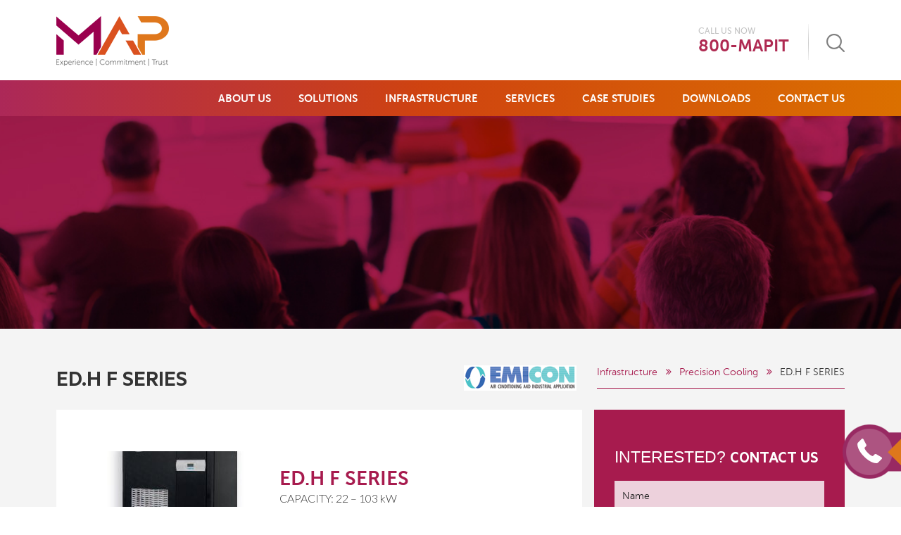

--- FILE ---
content_type: text/html; charset=UTF-8
request_url: https://mapit.ae/product/ed-h-f-series/
body_size: 9872
content:
<!DOCTYPE html>
<html lang="en-US" class="no-js">



<head>
	<meta charset="UTF-8">
	<meta name="viewport" content="width=device-width, initial-scale=1">
    
	<link rel="profile" href="http://gmpg.org/xfn/11">
    <link rel="icon" type="image/png" href="http://mapit.ae/map-content/themes/map/images/favicon.png">
		<script>(function(html){html.className = html.className.replace(/\bno-js\b/,'js')})(document.documentElement);</script>
<meta name='robots' content='index, follow, max-image-preview:large, max-snippet:-1, max-video-preview:-1' />

	<!-- This site is optimized with the Yoast SEO plugin v21.8.1 - https://yoast.com/wordpress/plugins/seo/ -->
	<title>ED.H F SERIES - MAP</title>
	<link rel="canonical" href="https://mapit.ae/product/ed-h-f-series/" />
	<meta property="og:locale" content="en_US" />
	<meta property="og:type" content="article" />
	<meta property="og:title" content="ED.H F SERIES - MAP" />
	<meta property="og:description" content="CAPACITY: 22 &#8211; 103 kW UNIT : one / two circuits COMPRESSORS: scroll FANS : backward curved type REFRIGERANT: R410A" />
	<meta property="og:url" content="https://mapit.ae/product/ed-h-f-series/" />
	<meta property="og:site_name" content="MAP" />
	<meta property="article:publisher" content="https://www.facebook.com/MazrouiandPartners/" />
	<meta property="article:modified_time" content="2017-04-05T11:12:05+00:00" />
	<meta property="og:image" content="https://mapit.ae/map-content/uploads/3-2.jpg" />
	<meta property="og:image:width" content="1599" />
	<meta property="og:image:height" content="250" />
	<meta property="og:image:type" content="image/jpeg" />
	<meta name="twitter:card" content="summary_large_image" />
	<meta name="twitter:site" content="@mazroui_partner" />
	<script type="application/ld+json" class="yoast-schema-graph">{"@context":"https://schema.org","@graph":[{"@type":"WebPage","@id":"https://mapit.ae/product/ed-h-f-series/","url":"https://mapit.ae/product/ed-h-f-series/","name":"ED.H F SERIES - MAP","isPartOf":{"@id":"https://mapit.ae/#website"},"primaryImageOfPage":{"@id":"https://mapit.ae/product/ed-h-f-series/#primaryimage"},"image":{"@id":"https://mapit.ae/product/ed-h-f-series/#primaryimage"},"thumbnailUrl":"https://mapit.ae/map-content/uploads/3-2.jpg","datePublished":"2017-03-21T07:55:51+00:00","dateModified":"2017-04-05T11:12:05+00:00","breadcrumb":{"@id":"https://mapit.ae/product/ed-h-f-series/#breadcrumb"},"inLanguage":"en-US","potentialAction":[{"@type":"ReadAction","target":["https://mapit.ae/product/ed-h-f-series/"]}]},{"@type":"ImageObject","inLanguage":"en-US","@id":"https://mapit.ae/product/ed-h-f-series/#primaryimage","url":"https://mapit.ae/map-content/uploads/3-2.jpg","contentUrl":"https://mapit.ae/map-content/uploads/3-2.jpg","width":1599,"height":250},{"@type":"BreadcrumbList","@id":"https://mapit.ae/product/ed-h-f-series/#breadcrumb","itemListElement":[{"@type":"ListItem","position":1,"name":"Home","item":"https://mapit.ae/"},{"@type":"ListItem","position":2,"name":"ED.H F SERIES"}]},{"@type":"WebSite","@id":"https://mapit.ae/#website","url":"https://mapit.ae/","name":"MAP","description":"Al Mazroui &amp; Partners Co LLC - IT Solutions","publisher":{"@id":"https://mapit.ae/#organization"},"potentialAction":[{"@type":"SearchAction","target":{"@type":"EntryPoint","urlTemplate":"https://mapit.ae/?s={search_term_string}"},"query-input":"required name=search_term_string"}],"inLanguage":"en-US"},{"@type":"Organization","@id":"https://mapit.ae/#organization","name":"MAP","url":"https://mapit.ae/","logo":{"@type":"ImageObject","inLanguage":"en-US","@id":"https://mapit.ae/#/schema/logo/image/","url":"https://mapit.ae/map-content/uploads/cropped-MAP-Logo-NEW.jpg","contentUrl":"https://mapit.ae/map-content/uploads/cropped-MAP-Logo-NEW.jpg","width":240,"height":110,"caption":"MAP"},"image":{"@id":"https://mapit.ae/#/schema/logo/image/"},"sameAs":["https://www.facebook.com/MazrouiandPartners/","https://twitter.com/mazroui_partner","https://www.linkedin.com/company-beta/2612880/"]}]}</script>
	<!-- / Yoast SEO plugin. -->


<link rel='dns-prefetch' href='//fonts.googleapis.com' />
<link rel="alternate" type="application/rss+xml" title="MAP &raquo; Feed" href="https://mapit.ae/feed/" />
<link rel="alternate" type="application/rss+xml" title="MAP &raquo; Comments Feed" href="https://mapit.ae/comments/feed/" />
<script type="text/javascript">
/* <![CDATA[ */
window._wpemojiSettings = {"baseUrl":"https:\/\/s.w.org\/images\/core\/emoji\/14.0.0\/72x72\/","ext":".png","svgUrl":"https:\/\/s.w.org\/images\/core\/emoji\/14.0.0\/svg\/","svgExt":".svg","source":{"concatemoji":"https:\/\/mapit.ae\/wp-includes\/js\/wp-emoji-release.min.js?ver=6.4.7"}};
/*! This file is auto-generated */
!function(i,n){var o,s,e;function c(e){try{var t={supportTests:e,timestamp:(new Date).valueOf()};sessionStorage.setItem(o,JSON.stringify(t))}catch(e){}}function p(e,t,n){e.clearRect(0,0,e.canvas.width,e.canvas.height),e.fillText(t,0,0);var t=new Uint32Array(e.getImageData(0,0,e.canvas.width,e.canvas.height).data),r=(e.clearRect(0,0,e.canvas.width,e.canvas.height),e.fillText(n,0,0),new Uint32Array(e.getImageData(0,0,e.canvas.width,e.canvas.height).data));return t.every(function(e,t){return e===r[t]})}function u(e,t,n){switch(t){case"flag":return n(e,"\ud83c\udff3\ufe0f\u200d\u26a7\ufe0f","\ud83c\udff3\ufe0f\u200b\u26a7\ufe0f")?!1:!n(e,"\ud83c\uddfa\ud83c\uddf3","\ud83c\uddfa\u200b\ud83c\uddf3")&&!n(e,"\ud83c\udff4\udb40\udc67\udb40\udc62\udb40\udc65\udb40\udc6e\udb40\udc67\udb40\udc7f","\ud83c\udff4\u200b\udb40\udc67\u200b\udb40\udc62\u200b\udb40\udc65\u200b\udb40\udc6e\u200b\udb40\udc67\u200b\udb40\udc7f");case"emoji":return!n(e,"\ud83e\udef1\ud83c\udffb\u200d\ud83e\udef2\ud83c\udfff","\ud83e\udef1\ud83c\udffb\u200b\ud83e\udef2\ud83c\udfff")}return!1}function f(e,t,n){var r="undefined"!=typeof WorkerGlobalScope&&self instanceof WorkerGlobalScope?new OffscreenCanvas(300,150):i.createElement("canvas"),a=r.getContext("2d",{willReadFrequently:!0}),o=(a.textBaseline="top",a.font="600 32px Arial",{});return e.forEach(function(e){o[e]=t(a,e,n)}),o}function t(e){var t=i.createElement("script");t.src=e,t.defer=!0,i.head.appendChild(t)}"undefined"!=typeof Promise&&(o="wpEmojiSettingsSupports",s=["flag","emoji"],n.supports={everything:!0,everythingExceptFlag:!0},e=new Promise(function(e){i.addEventListener("DOMContentLoaded",e,{once:!0})}),new Promise(function(t){var n=function(){try{var e=JSON.parse(sessionStorage.getItem(o));if("object"==typeof e&&"number"==typeof e.timestamp&&(new Date).valueOf()<e.timestamp+604800&&"object"==typeof e.supportTests)return e.supportTests}catch(e){}return null}();if(!n){if("undefined"!=typeof Worker&&"undefined"!=typeof OffscreenCanvas&&"undefined"!=typeof URL&&URL.createObjectURL&&"undefined"!=typeof Blob)try{var e="postMessage("+f.toString()+"("+[JSON.stringify(s),u.toString(),p.toString()].join(",")+"));",r=new Blob([e],{type:"text/javascript"}),a=new Worker(URL.createObjectURL(r),{name:"wpTestEmojiSupports"});return void(a.onmessage=function(e){c(n=e.data),a.terminate(),t(n)})}catch(e){}c(n=f(s,u,p))}t(n)}).then(function(e){for(var t in e)n.supports[t]=e[t],n.supports.everything=n.supports.everything&&n.supports[t],"flag"!==t&&(n.supports.everythingExceptFlag=n.supports.everythingExceptFlag&&n.supports[t]);n.supports.everythingExceptFlag=n.supports.everythingExceptFlag&&!n.supports.flag,n.DOMReady=!1,n.readyCallback=function(){n.DOMReady=!0}}).then(function(){return e}).then(function(){var e;n.supports.everything||(n.readyCallback(),(e=n.source||{}).concatemoji?t(e.concatemoji):e.wpemoji&&e.twemoji&&(t(e.twemoji),t(e.wpemoji)))}))}((window,document),window._wpemojiSettings);
/* ]]> */
</script>
<style id='wp-emoji-styles-inline-css' type='text/css'>

	img.wp-smiley, img.emoji {
		display: inline !important;
		border: none !important;
		box-shadow: none !important;
		height: 1em !important;
		width: 1em !important;
		margin: 0 0.07em !important;
		vertical-align: -0.1em !important;
		background: none !important;
		padding: 0 !important;
	}
</style>
<link rel='stylesheet' id='wp-block-library-css' href='https://mapit.ae/wp-includes/css/dist/block-library/style.min.css?ver=6.4.7' type='text/css' media='all' />
<style id='classic-theme-styles-inline-css' type='text/css'>
/*! This file is auto-generated */
.wp-block-button__link{color:#fff;background-color:#32373c;border-radius:9999px;box-shadow:none;text-decoration:none;padding:calc(.667em + 2px) calc(1.333em + 2px);font-size:1.125em}.wp-block-file__button{background:#32373c;color:#fff;text-decoration:none}
</style>
<style id='global-styles-inline-css' type='text/css'>
body{--wp--preset--color--black: #000000;--wp--preset--color--cyan-bluish-gray: #abb8c3;--wp--preset--color--white: #ffffff;--wp--preset--color--pale-pink: #f78da7;--wp--preset--color--vivid-red: #cf2e2e;--wp--preset--color--luminous-vivid-orange: #ff6900;--wp--preset--color--luminous-vivid-amber: #fcb900;--wp--preset--color--light-green-cyan: #7bdcb5;--wp--preset--color--vivid-green-cyan: #00d084;--wp--preset--color--pale-cyan-blue: #8ed1fc;--wp--preset--color--vivid-cyan-blue: #0693e3;--wp--preset--color--vivid-purple: #9b51e0;--wp--preset--gradient--vivid-cyan-blue-to-vivid-purple: linear-gradient(135deg,rgba(6,147,227,1) 0%,rgb(155,81,224) 100%);--wp--preset--gradient--light-green-cyan-to-vivid-green-cyan: linear-gradient(135deg,rgb(122,220,180) 0%,rgb(0,208,130) 100%);--wp--preset--gradient--luminous-vivid-amber-to-luminous-vivid-orange: linear-gradient(135deg,rgba(252,185,0,1) 0%,rgba(255,105,0,1) 100%);--wp--preset--gradient--luminous-vivid-orange-to-vivid-red: linear-gradient(135deg,rgba(255,105,0,1) 0%,rgb(207,46,46) 100%);--wp--preset--gradient--very-light-gray-to-cyan-bluish-gray: linear-gradient(135deg,rgb(238,238,238) 0%,rgb(169,184,195) 100%);--wp--preset--gradient--cool-to-warm-spectrum: linear-gradient(135deg,rgb(74,234,220) 0%,rgb(151,120,209) 20%,rgb(207,42,186) 40%,rgb(238,44,130) 60%,rgb(251,105,98) 80%,rgb(254,248,76) 100%);--wp--preset--gradient--blush-light-purple: linear-gradient(135deg,rgb(255,206,236) 0%,rgb(152,150,240) 100%);--wp--preset--gradient--blush-bordeaux: linear-gradient(135deg,rgb(254,205,165) 0%,rgb(254,45,45) 50%,rgb(107,0,62) 100%);--wp--preset--gradient--luminous-dusk: linear-gradient(135deg,rgb(255,203,112) 0%,rgb(199,81,192) 50%,rgb(65,88,208) 100%);--wp--preset--gradient--pale-ocean: linear-gradient(135deg,rgb(255,245,203) 0%,rgb(182,227,212) 50%,rgb(51,167,181) 100%);--wp--preset--gradient--electric-grass: linear-gradient(135deg,rgb(202,248,128) 0%,rgb(113,206,126) 100%);--wp--preset--gradient--midnight: linear-gradient(135deg,rgb(2,3,129) 0%,rgb(40,116,252) 100%);--wp--preset--font-size--small: 13px;--wp--preset--font-size--medium: 20px;--wp--preset--font-size--large: 36px;--wp--preset--font-size--x-large: 42px;--wp--preset--spacing--20: 0.44rem;--wp--preset--spacing--30: 0.67rem;--wp--preset--spacing--40: 1rem;--wp--preset--spacing--50: 1.5rem;--wp--preset--spacing--60: 2.25rem;--wp--preset--spacing--70: 3.38rem;--wp--preset--spacing--80: 5.06rem;--wp--preset--shadow--natural: 6px 6px 9px rgba(0, 0, 0, 0.2);--wp--preset--shadow--deep: 12px 12px 50px rgba(0, 0, 0, 0.4);--wp--preset--shadow--sharp: 6px 6px 0px rgba(0, 0, 0, 0.2);--wp--preset--shadow--outlined: 6px 6px 0px -3px rgba(255, 255, 255, 1), 6px 6px rgba(0, 0, 0, 1);--wp--preset--shadow--crisp: 6px 6px 0px rgba(0, 0, 0, 1);}:where(.is-layout-flex){gap: 0.5em;}:where(.is-layout-grid){gap: 0.5em;}body .is-layout-flow > .alignleft{float: left;margin-inline-start: 0;margin-inline-end: 2em;}body .is-layout-flow > .alignright{float: right;margin-inline-start: 2em;margin-inline-end: 0;}body .is-layout-flow > .aligncenter{margin-left: auto !important;margin-right: auto !important;}body .is-layout-constrained > .alignleft{float: left;margin-inline-start: 0;margin-inline-end: 2em;}body .is-layout-constrained > .alignright{float: right;margin-inline-start: 2em;margin-inline-end: 0;}body .is-layout-constrained > .aligncenter{margin-left: auto !important;margin-right: auto !important;}body .is-layout-constrained > :where(:not(.alignleft):not(.alignright):not(.alignfull)){max-width: var(--wp--style--global--content-size);margin-left: auto !important;margin-right: auto !important;}body .is-layout-constrained > .alignwide{max-width: var(--wp--style--global--wide-size);}body .is-layout-flex{display: flex;}body .is-layout-flex{flex-wrap: wrap;align-items: center;}body .is-layout-flex > *{margin: 0;}body .is-layout-grid{display: grid;}body .is-layout-grid > *{margin: 0;}:where(.wp-block-columns.is-layout-flex){gap: 2em;}:where(.wp-block-columns.is-layout-grid){gap: 2em;}:where(.wp-block-post-template.is-layout-flex){gap: 1.25em;}:where(.wp-block-post-template.is-layout-grid){gap: 1.25em;}.has-black-color{color: var(--wp--preset--color--black) !important;}.has-cyan-bluish-gray-color{color: var(--wp--preset--color--cyan-bluish-gray) !important;}.has-white-color{color: var(--wp--preset--color--white) !important;}.has-pale-pink-color{color: var(--wp--preset--color--pale-pink) !important;}.has-vivid-red-color{color: var(--wp--preset--color--vivid-red) !important;}.has-luminous-vivid-orange-color{color: var(--wp--preset--color--luminous-vivid-orange) !important;}.has-luminous-vivid-amber-color{color: var(--wp--preset--color--luminous-vivid-amber) !important;}.has-light-green-cyan-color{color: var(--wp--preset--color--light-green-cyan) !important;}.has-vivid-green-cyan-color{color: var(--wp--preset--color--vivid-green-cyan) !important;}.has-pale-cyan-blue-color{color: var(--wp--preset--color--pale-cyan-blue) !important;}.has-vivid-cyan-blue-color{color: var(--wp--preset--color--vivid-cyan-blue) !important;}.has-vivid-purple-color{color: var(--wp--preset--color--vivid-purple) !important;}.has-black-background-color{background-color: var(--wp--preset--color--black) !important;}.has-cyan-bluish-gray-background-color{background-color: var(--wp--preset--color--cyan-bluish-gray) !important;}.has-white-background-color{background-color: var(--wp--preset--color--white) !important;}.has-pale-pink-background-color{background-color: var(--wp--preset--color--pale-pink) !important;}.has-vivid-red-background-color{background-color: var(--wp--preset--color--vivid-red) !important;}.has-luminous-vivid-orange-background-color{background-color: var(--wp--preset--color--luminous-vivid-orange) !important;}.has-luminous-vivid-amber-background-color{background-color: var(--wp--preset--color--luminous-vivid-amber) !important;}.has-light-green-cyan-background-color{background-color: var(--wp--preset--color--light-green-cyan) !important;}.has-vivid-green-cyan-background-color{background-color: var(--wp--preset--color--vivid-green-cyan) !important;}.has-pale-cyan-blue-background-color{background-color: var(--wp--preset--color--pale-cyan-blue) !important;}.has-vivid-cyan-blue-background-color{background-color: var(--wp--preset--color--vivid-cyan-blue) !important;}.has-vivid-purple-background-color{background-color: var(--wp--preset--color--vivid-purple) !important;}.has-black-border-color{border-color: var(--wp--preset--color--black) !important;}.has-cyan-bluish-gray-border-color{border-color: var(--wp--preset--color--cyan-bluish-gray) !important;}.has-white-border-color{border-color: var(--wp--preset--color--white) !important;}.has-pale-pink-border-color{border-color: var(--wp--preset--color--pale-pink) !important;}.has-vivid-red-border-color{border-color: var(--wp--preset--color--vivid-red) !important;}.has-luminous-vivid-orange-border-color{border-color: var(--wp--preset--color--luminous-vivid-orange) !important;}.has-luminous-vivid-amber-border-color{border-color: var(--wp--preset--color--luminous-vivid-amber) !important;}.has-light-green-cyan-border-color{border-color: var(--wp--preset--color--light-green-cyan) !important;}.has-vivid-green-cyan-border-color{border-color: var(--wp--preset--color--vivid-green-cyan) !important;}.has-pale-cyan-blue-border-color{border-color: var(--wp--preset--color--pale-cyan-blue) !important;}.has-vivid-cyan-blue-border-color{border-color: var(--wp--preset--color--vivid-cyan-blue) !important;}.has-vivid-purple-border-color{border-color: var(--wp--preset--color--vivid-purple) !important;}.has-vivid-cyan-blue-to-vivid-purple-gradient-background{background: var(--wp--preset--gradient--vivid-cyan-blue-to-vivid-purple) !important;}.has-light-green-cyan-to-vivid-green-cyan-gradient-background{background: var(--wp--preset--gradient--light-green-cyan-to-vivid-green-cyan) !important;}.has-luminous-vivid-amber-to-luminous-vivid-orange-gradient-background{background: var(--wp--preset--gradient--luminous-vivid-amber-to-luminous-vivid-orange) !important;}.has-luminous-vivid-orange-to-vivid-red-gradient-background{background: var(--wp--preset--gradient--luminous-vivid-orange-to-vivid-red) !important;}.has-very-light-gray-to-cyan-bluish-gray-gradient-background{background: var(--wp--preset--gradient--very-light-gray-to-cyan-bluish-gray) !important;}.has-cool-to-warm-spectrum-gradient-background{background: var(--wp--preset--gradient--cool-to-warm-spectrum) !important;}.has-blush-light-purple-gradient-background{background: var(--wp--preset--gradient--blush-light-purple) !important;}.has-blush-bordeaux-gradient-background{background: var(--wp--preset--gradient--blush-bordeaux) !important;}.has-luminous-dusk-gradient-background{background: var(--wp--preset--gradient--luminous-dusk) !important;}.has-pale-ocean-gradient-background{background: var(--wp--preset--gradient--pale-ocean) !important;}.has-electric-grass-gradient-background{background: var(--wp--preset--gradient--electric-grass) !important;}.has-midnight-gradient-background{background: var(--wp--preset--gradient--midnight) !important;}.has-small-font-size{font-size: var(--wp--preset--font-size--small) !important;}.has-medium-font-size{font-size: var(--wp--preset--font-size--medium) !important;}.has-large-font-size{font-size: var(--wp--preset--font-size--large) !important;}.has-x-large-font-size{font-size: var(--wp--preset--font-size--x-large) !important;}
.wp-block-navigation a:where(:not(.wp-element-button)){color: inherit;}
:where(.wp-block-post-template.is-layout-flex){gap: 1.25em;}:where(.wp-block-post-template.is-layout-grid){gap: 1.25em;}
:where(.wp-block-columns.is-layout-flex){gap: 2em;}:where(.wp-block-columns.is-layout-grid){gap: 2em;}
.wp-block-pullquote{font-size: 1.5em;line-height: 1.6;}
</style>
<link rel='stylesheet' id='contact-form-7-css' href='https://mapit.ae/map-content/plugins/contact-form-7/includes/css/styles.css?ver=5.7.2' type='text/css' media='all' />
<link rel='stylesheet' id='rs-plugin-settings-css' href='https://mapit.ae/map-content/plugins/revslider/public/assets/css/settings.css?ver=5.1.5' type='text/css' media='all' />
<style id='rs-plugin-settings-inline-css' type='text/css'>
#rs-demo-id {}
</style>
<link rel='stylesheet' id='wp-job-manager-job-listings-css' href='https://mapit.ae/map-content/plugins/wp-job-manager/assets/dist/css/job-listings.css?ver=d866e43503c5e047c6b0be0a9557cf8e' type='text/css' media='all' />
<link rel='stylesheet' id='owl-style-css' href='https://mapit.ae/map-content/plugins/wp-owl-carousel/owl-carousel/owl.carousel.css?ver=6.4.7' type='text/css' media='all' />
<link rel='stylesheet' id='owl-theme-css' href='https://mapit.ae/map-content/plugins/wp-owl-carousel/owl-carousel/owl.theme.css?ver=6.4.7' type='text/css' media='all' />
<link rel='stylesheet' id='wpemailcapturestyles-css' href='https://mapit.ae/map-content/plugins/wp-email-capture/inc/css/wp-email-capture-styles.css?ver=3.12' type='text/css' media='all' />
<link rel='stylesheet' id='twentysixteen-fonts-css' href='https://fonts.googleapis.com/css?family=Merriweather%3A400%2C700%2C900%2C400italic%2C700italic%2C900italic%7CMontserrat%3A400%2C700%7CInconsolata%3A400&#038;subset=latin%2Clatin-ext' type='text/css' media='all' />
<link rel='stylesheet' id='genericons-css' href='https://mapit.ae/map-content/themes/map/genericons/genericons.css?ver=3.4.1' type='text/css' media='all' />
<link rel='stylesheet' id='twentysixteen-style-css' href='https://mapit.ae/map-content/themes/map/style.css?ver=6.4.7' type='text/css' media='all' />
<!--[if lt IE 10]>
<link rel='stylesheet' id='twentysixteen-ie-css' href='https://mapit.ae/map-content/themes/map/css/ie.css?ver=20160816' type='text/css' media='all' />
<![endif]-->
<!--[if lt IE 9]>
<link rel='stylesheet' id='twentysixteen-ie8-css' href='https://mapit.ae/map-content/themes/map/css/ie8.css?ver=20160816' type='text/css' media='all' />
<![endif]-->
<!--[if lt IE 8]>
<link rel='stylesheet' id='twentysixteen-ie7-css' href='https://mapit.ae/map-content/themes/map/css/ie7.css?ver=20160816' type='text/css' media='all' />
<![endif]-->
<link rel='stylesheet' id='select2-css' href='https://mapit.ae/map-content/plugins/wp-job-manager/assets/lib/select2/select2.min.css?ver=4.0.10' type='text/css' media='all' />
<script type="text/javascript" src="https://mapit.ae/wp-includes/js/jquery/jquery.min.js?ver=3.7.1" id="jquery-core-js"></script>
<script type="text/javascript" src="https://mapit.ae/wp-includes/js/jquery/jquery-migrate.min.js?ver=3.4.1" id="jquery-migrate-js"></script>
<script type="text/javascript" src="https://mapit.ae/map-content/plugins/revslider/public/assets/js/jquery.themepunch.tools.min.js?ver=5.1.5" id="tp-tools-js"></script>
<script type="text/javascript" src="https://mapit.ae/map-content/plugins/revslider/public/assets/js/jquery.themepunch.revolution.min.js?ver=5.1.5" id="revmin-js"></script>
<!--[if lt IE 9]>
<script type="text/javascript" src="https://mapit.ae/map-content/themes/map/js/html5.js?ver=3.7.3" id="twentysixteen-html5-js"></script>
<![endif]-->
<script type="text/javascript" src="https://mapit.ae/map-content/plugins/wp-job-manager/assets/lib/select2/select2.full.min.js?ver=4.0.10" id="select2-js"></script>
<link rel="https://api.w.org/" href="https://mapit.ae/wp-json/" /><link rel="EditURI" type="application/rsd+xml" title="RSD" href="https://mapit.ae/xmlrpc.php?rsd" />
<meta name="generator" content="WordPress 6.4.7" />
<link rel='shortlink' href='https://mapit.ae/?p=464' />
<link rel="alternate" type="application/json+oembed" href="https://mapit.ae/wp-json/oembed/1.0/embed?url=https%3A%2F%2Fmapit.ae%2Fproduct%2Fed-h-f-series%2F" />
<link rel="alternate" type="text/xml+oembed" href="https://mapit.ae/wp-json/oembed/1.0/embed?url=https%3A%2F%2Fmapit.ae%2Fproduct%2Fed-h-f-series%2F&#038;format=xml" />
<style type="text/css">.recentcomments a{display:inline !important;padding:0 !important;margin:0 !important;}</style><meta name="generator" content="Powered by Slider Revolution 5.1.5 - responsive, Mobile-Friendly Slider Plugin for WordPress with comfortable drag and drop interface." />
<link rel="icon" href="https://mapit.ae/map-content/uploads/favicon.png" sizes="32x32" />
<link rel="icon" href="https://mapit.ae/map-content/uploads/favicon.png" sizes="192x192" />
<link rel="apple-touch-icon" href="https://mapit.ae/map-content/uploads/favicon.png" />
<meta name="msapplication-TileImage" content="https://mapit.ae/map-content/uploads/favicon.png" />
    <!-- Google Tag Manager -->
<script>(function(w,d,s,l,i){w[l]=w[l]||[];w[l].push({'gtm.start':
new Date().getTime(),event:'gtm.js'});var f=d.getElementsByTagName(s)[0],
j=d.createElement(s),dl=l!='dataLayer'?'&l='+l:'';j.async=true;j.src=
'https://www.googletagmanager.com/gtm.js?id='+i+dl;f.parentNode.insertBefore(j,f);
})(window,document,'script','dataLayer','GTM-KR69PWJ');</script>
<!-- End Google Tag Manager -->
    
    <script>
		jQuery(document).ready(function() {
		function sticky_relocate() {
    var window_top = jQuery(window).scrollTop();
    var div_top = jQuery('#sticky-anchor').offset().top;
    if (window_top > div_top) {
        jQuery('#sticky').addClass('stick');
        jQuery('#sticky-anchor').height(jQuery('#sticky').outerHeight());
    } else {
        jQuery('#sticky').removeClass('stick');
        jQuery('#sticky-anchor').height(0);
    }
}
		
		jQuery(function() {
			jQuery(window).scroll(sticky_relocate);
			sticky_relocate();
		});
		
		var dir = 1;
		var MIN_TOP = 200;
		var MAX_TOP = 350;
		
		function autoscroll() {
			var window_top = jQuery(window).scrollTop() + dir;
			if (window_top >= MAX_TOP) {
				window_top = MAX_TOP;
				dir = -1;
			} else if (window_top <= MIN_TOP) {
				window_top = MIN_TOP;
				dir = 1;
			}
			jQuery(window).scrollTop(window_top);
			window.setTimeout(autoscroll, 100);
		}
		
		
		 
		});
	</script>
    
    <link href="https://fonts.googleapis.com/css?family=Lato:300,400" rel="stylesheet"> 
    
    <link rel="stylesheet" href="https://mapit.ae/map-content/themes/map/css/animate.css" type="text/css" media="all" >
    <link rel="stylesheet" href="https://mapit.ae/map-content/themes/map/css/font-awesome.min.css" type="text/css" media="all" >
    <link rel="stylesheet" href="https://mapit.ae/map-content/themes/map/css/jquery.fancybox.css" type="text/css" media="all" >
    <link rel="stylesheet" href="https://mapit.ae/map-content/themes/map/css/responsive.css" type="text/css" media="all" >
    
    
    <script>
  	jQuery(document).ready(function(e) {
			jQuery(".wp-email-capture-submit").attr("value","go");
			jQuery(".wp-email-capture-email").attr("placeholder","enter email address");		
				
			jQuery(".mobile-nav-btn").click(function(e) {

                    jQuery(".main-nav").slideToggle();

                });
		});	

	</script>

<script>
(function(w,d,u){
var s=d.createElement('script');s.async=true;s.src=u+'?'+(Date.now()/60000|0);
var h=d.getElementsByTagName('script')[0];h.parentNode.insertBefore(s,h);
})(window,document,'https://cdn.bitrix24.com/b11142509/crm/tag/call.tracker.js');
</script>
    
    
       
</head>

<body class="product-template-default single single-product postid-464 wp-custom-logo group-blog twenty-sixteen-map">

<!-- Google Tag Manager (noscript) -->
<noscript><iframe src="https://www.googletagmanager.com/ns.html?id=GTM-KR69PWJ"
height="0" width="0" style="display:none;visibility:hidden"></iframe></noscript>
<!-- End Google Tag Manager (noscript) -->


<div id="wrapper" class="site" >

                        
                <header id="masthead" class="header">
                
                
                
                <div class="header-top clearfix">
                	<div class="container">
                    <i class="fa fa-navicon mobile-nav-btn"></i>
                        <h1 class="logo site-title wow fadeInLeft" ><a href="https://mapit.ae/" rel="home" title="MAP"><img class="sideimg" src="https://mapit.ae/map-content/themes/map/images/logo.png" alt="" /></a></h1>
                        <div class="header-right wow fadeInRight clearfix">
                            <div class="search-icon">
                                <a href="javascript:void(0);"></a>
                                <i class="fa fa-times search-close"></i>
                            </div>
                            <p>CALL US NOW<a href="tel:800-MAPIT">800-MAPIT</a></p>
                            <div class="search-widget">
                                
<form role="search" method="get" class="search-form" action="https://mapit.ae/">
	<label>
		<span class="screen-reader-text">Search for:</span>
		<input type="search" class="search-field" placeholder="Search &hellip;" value="" name="s" />
	</label>
	<button type="submit" class="search-submit"><span class="screen-reader-text">Search</span></button>
</form>
                            </div>
                        </div>
                    </div>
                </div>
                
                <nav class="main-nav wow fadeInUp">
                    <div class="container">
                        
						<div class="menu-header-menu-container"><ul id="menu-header-menu" class="primary-menu"><li id="menu-item-81" class="menu-item menu-item-type-post_type menu-item-object-page menu-item-has-children menu-item-81"><a href="https://mapit.ae/about-us/">About Us</a>
<ul class="sub-menu">
	<li id="menu-item-1185" class="menu-item menu-item-type-post_type menu-item-object-page menu-item-1185"><a href="https://mapit.ae/history/">History</a></li>
	<li id="menu-item-1186" class="menu-item menu-item-type-post_type menu-item-object-page menu-item-1186"><a href="https://mapit.ae/credentials/">Credentials</a></li>
	<li id="menu-item-1187" class="menu-item menu-item-type-post_type menu-item-object-page menu-item-1187"><a href="https://mapit.ae/careers/">Careers</a></li>
	<li id="menu-item-1188" class="menu-item menu-item-type-post_type menu-item-object-page menu-item-1188"><a href="https://mapit.ae/team/">Team</a></li>
</ul>
</li>
<li id="menu-item-86" class="menu-item menu-item-type-post_type menu-item-object-page menu-item-86"><a href="https://mapit.ae/solutions/">Solutions</a></li>
<li id="menu-item-85" class="menu-item menu-item-type-post_type menu-item-object-page menu-item-85"><a href="https://mapit.ae/infrastructure/">Infrastructure</a></li>
<li id="menu-item-83" class="menu-item menu-item-type-post_type menu-item-object-page menu-item-83"><a href="https://mapit.ae/services/">Services</a></li>
<li id="menu-item-1230" class="menu-item menu-item-type-post_type menu-item-object-page menu-item-1230"><a href="https://mapit.ae/case-studies/">Case Studies</a></li>
<li id="menu-item-1602" class="menu-item menu-item-type-post_type menu-item-object-page menu-item-1602"><a href="https://mapit.ae/downloads/">Downloads</a></li>
<li id="menu-item-80" class="menu-item menu-item-type-post_type menu-item-object-page menu-item-80"><a href="https://mapit.ae/contact-us/">Contact Us</a></li>
</ul></div>                    
                    </div>
                </nav>
        
    </header><!-- .site-header -->



		



        <section class="subpage-banner" style="background-image:url(https://mapit.ae/map-content/uploads/3-2.jpg)"></section>
        
		<div class="subpage clearfix">
        	<div class="container small">
            	<div class="article-details-top">
                    <div class="logo-heading wow fadeInRight">
                    	<img src="https://mapit.ae/map-content/uploads/3-3.jpg" alt="" />
	                    <h1 class="site-title">ED.H F SERIES</h1>
                    </div>
                     <ul class="breadcrumbs wow fadeInLeft">
                    
                    	<li><a href="https://mapit.ae/infrastructure">Infrastructure</a></li>    
						                        
                                                          <li><a href="http://mapit.ae/infrastructure/precision-cooling/">Precision Cooling</a></li>
                                                          <li>ED.H F SERIES</li>
                                                    
                                            </ul>  
                </div>
                
               
               
               <div class="disp-flex wow fadeInUp">
               
                <div class="articles-detail-left">
                	
                    <div class="product-widget two clearfix">
                        <div class="product-thumb">
	                        <span class="helper"></span>
                                                       <img src="https://mapit.ae/map-content/uploads/product-1-200x222.jpg" alt="" />
	                    </div>
                        <div class="product-content">
                            <h3>ED.H F SERIES</h3>
                            <p>CAPACITY: 22 &#8211; 103 kW<br />
UNIT : one / two circuits<br />
COMPRESSORS: scroll<br />
FANS : backward curved type<br />
REFRIGERANT: R410A</p>
                            
                            
                            
                            									
																			<a download href="https://mapit.ae/map-content/uploads/ED.HF-GB-3.pdf" class="pdf-link">Download PDF</a>
																		
								
								    
                            
                            
                            
                            
                            
                        </div>
                    </div>
                    	
   
     
	
	        <p>In compliance with ISO 9001 and ISO 14001 standards, together with the use of the best components present on the market and the best technologies presently available, led to the development and to realization of all environmentally compatibles precision air conditioning units, extremely silenced and reliable, available in a wide capacity range and with different ecological refrigerants.</p>
<p>This range includes direct expansion, water cooled or chilled water close control units, equipped with scroll compressors, available in different versions and with several options.</p>
<ul>
<li>U front air return, upflow air discharge,</li>
<li>V bottom air return, upflow air discharge,</li>
<li>B back air return, upflow air discharge,</li>
<li>D top air return, downflow air discharge.</li>
</ul>
<p>Operation limits: ambient temperature from 19 to 35Â°C &#8211; water at condenser inlet min. 20Â°C — outlet max 50 Â°C &#8211; (for water at inlet &lt; 20Â°C it is necessary to install option VP).</p>
	 	
     
     
    	 
	                    
                </div>
                
               		<div class="articles-detail-right">
               
               	<aside>
                                
                    <div class="sidebar-form-widget">
                    	<h3>Interested? <span>Contact us</span></h3>
                        <form>
                        	<input type="text" placeholder="Name" />
                        	<input type="text" placeholder="Email" />
                        	<input type="text" placeholder="Phone" />
                        	<input type="text" placeholder="Company" />
                        	<textarea placeholder="Message"></textarea>
                            <input type="submit" value="SUBMIT" class="btn" />
                        </form>
                    </div>
                </aside>
               
               </div>
            	
                </div>
                
                
            </div>
        </div>
        

		

		</div><!-- .site -->
		
   
        
        <div class="footer-top-gradient"></div>
		<footer id="colophon" class="site-footer" role="contentinfo">
        	
            <div class="callback-form">
            <div class="wpcf7 no-js" id="wpcf7-f961-o1" lang="en-US" dir="ltr">
<div class="screen-reader-response"><p role="status" aria-live="polite" aria-atomic="true"></p> <ul></ul></div>
<form action="/product/ed-h-f-series/#wpcf7-f961-o1" method="post" class="wpcf7-form init" aria-label="Contact form" novalidate="novalidate" data-status="init">
<div style="display: none;">
<input type="hidden" name="_wpcf7" value="961" />
<input type="hidden" name="_wpcf7_version" value="5.7.2" />
<input type="hidden" name="_wpcf7_locale" value="en_US" />
<input type="hidden" name="_wpcf7_unit_tag" value="wpcf7-f961-o1" />
<input type="hidden" name="_wpcf7_container_post" value="0" />
<input type="hidden" name="_wpcf7_posted_data_hash" value="" />
</div>
<p><span class="wpcf7-form-control-wrap" data-name="call-phone"><input size="40" class="wpcf7-form-control wpcf7-text wpcf7-tel wpcf7-validates-as-required wpcf7-validates-as-tel" id="mobile" aria-required="true" aria-invalid="false" placeholder="Phone Number" value="" type="tel" name="call-phone" /></span>
</p><div class="wpcf7-response-output" aria-hidden="true"></div></form></div>               
                <i class="fa fa-times close-feedback-form"></i>
            </div>
            <a href="#." class="request-a-callback"></a>
            
        	<div class="container">
            	
                <div class="newsletter sec wow fadeInUp">
                	<h4>stay up to date</h4>
<p><span class="wow">and get the latest informations MAP</span></p>
                    
                    <div class="lett">
                    		<div id="wp_email_capture" class="wp-email-capture wp-email-capture-widget wp-email-capture-widget-worldwide">
		<form name="wp_email_capture" class="wpec-class6981eaa3672d4"  method="post" action="https://mapit.ae/">

			
			<label class="wp-email-capture-name wp-email-capture-label wp-email-capture-widget-worldwide wp-email-capture-name-widget wp-email-capture-name-label wp-email-capture-name-label-widget" for="wp-email-capture-name-widget">Name:</label> <input name="wp-email-capture-name" id="wp-email-capture-name-widget" type="text" class="wp-email-capture-name wp-email-capture-input wp-email-capture-widget-worldwide wp-email-capture-name-widget wp-email-capture-name-input wp-email-capture-name-input-widget" title="Name" /><br/>

			<label class="wp-email-capture-email wp-email-capture-label wp-email-capture-widget-worldwide wp-email-capture-email-widget wp-email-capture-email-label wp-email-capture-email-label-widget"  for="wp-email-capture-email-widget">Email:</label> <input name="wp-email-capture-email" id="wp-email-capture-email-widget" type="text" class="wp-email-capture-email wp-email-capture-input wp-email-capture-widget-worldwide wp-email-capture-email-widget wp-email-capture-email-input wp-email-capture-email-input-widget" title="Email" /><br/>

			
			<input type="hidden" name="wp_capture_action" value="1" />

							<input name='Submit' type='submit' value='Submit' class="wp-email-capture-submit wp-email-capture-widget-worldwide" />
			
		</form>

	</div>

	                    </div>
                </div>
                
                
                <div class="links sec wow fadeInUp">
                	<h4>find your way</h4>                    
                    <span>&nbsp;</span>                    

                                            <nav class="main-navigation" role="navigation" aria-label="Footer Primary Menu">
                            <div class="menu-footer-nav-container"><ul id="menu-footer-nav" class="primary-menu"><li id="menu-item-92" class="menu-item menu-item-type-post_type menu-item-object-page menu-item-92"><a href="https://mapit.ae/solutions/">Solutions</a></li>
<li id="menu-item-91" class="menu-item menu-item-type-post_type menu-item-object-page menu-item-91"><a href="https://mapit.ae/infrastructure/">Infrastructure</a></li>
<li id="menu-item-89" class="menu-item menu-item-type-post_type menu-item-object-page menu-item-89"><a href="https://mapit.ae/partners/">Partners</a></li>
<li id="menu-item-88" class="menu-item menu-item-type-post_type menu-item-object-page menu-item-88"><a href="https://mapit.ae/about-us/">About Us</a></li>
<li id="menu-item-1348" class="menu-item menu-item-type-post_type menu-item-object-page menu-item-1348"><a href="https://mapit.ae/clients/">Recent success</a></li>
<li id="menu-item-87" class="menu-item menu-item-type-post_type menu-item-object-page menu-item-87"><a href="https://mapit.ae/contact-us/">Contact Us</a></li>
</ul></div>                        </nav><!-- .main-navigation -->
                                        
                    
                </div>
                
                
                <div class="slinks sec wow fadeInUp">
                	<h4>stay connected</h4>                    
                    <span>&nbsp;</span>                    

                                           <nav class="social-navigation" role="navigation" aria-label="Footer Social Links Menu">
                            <div class="menu-social-icons-container"><ul id="menu-social-icons" class="social-links-menu"><li id="menu-item-14" class="menu-item menu-item-type-custom menu-item-object-custom menu-item-14"><a href="https://www.facebook.com/MazrouiandPartners/"><span class="screen-reader-text">fb</span></a></li>
<li id="menu-item-16" class="menu-item menu-item-type-custom menu-item-object-custom menu-item-16"><a href="https://twitter.com/mazroui_partner"><span class="screen-reader-text">tw</span></a></li>
<li id="menu-item-93" class="menu-item menu-item-type-custom menu-item-object-custom menu-item-93"><a href="https://www.linkedin.com/company-beta/2612880/"><span class="screen-reader-text">linkedin</span></a></li>
</ul></div>                        </nav><!-- .social-navigation -->
                                        
                </div>
           
        
        
        
            
             </div>
                            <a href="https://www.element8.ae" target="_blank" class="designedby" title="Web design By Element8">e8</a>

		</footer><!-- .site-footer -->
	
    
    


<script type="text/javascript" src="https://mapit.ae/map-content/plugins/contact-form-7/includes/swv/js/index.js?ver=5.7.2" id="swv-js"></script>
<script type="text/javascript" id="contact-form-7-js-extra">
/* <![CDATA[ */
var wpcf7 = {"api":{"root":"https:\/\/mapit.ae\/wp-json\/","namespace":"contact-form-7\/v1"}};
/* ]]> */
</script>
<script type="text/javascript" src="https://mapit.ae/map-content/plugins/contact-form-7/includes/js/index.js?ver=5.7.2" id="contact-form-7-js"></script>
<script type="text/javascript" src="https://mapit.ae/map-content/plugins/wp-owl-carousel/owl-carousel/owl.carousel.min.js?ver=6.4.7" id="owl-carousel-js"></script>
<script type="text/javascript" src="https://mapit.ae/map-content/plugins/wp-owl-carousel/js/wp-owl-carousel.js?ver=6.4.7" id="wp-owl-carousel-js"></script>
<script type="text/javascript" src="https://mapit.ae/map-content/themes/map/js/skip-link-focus-fix.js?ver=20160816" id="twentysixteen-skip-link-focus-fix-js"></script>
<script type="text/javascript" id="twentysixteen-script-js-extra">
/* <![CDATA[ */
var screenReaderText = {"expand":"expand child menu","collapse":"collapse child menu"};
/* ]]> */
</script>
<script type="text/javascript" src="https://mapit.ae/map-content/themes/map/js/functions.js?ver=20160816" id="twentysixteen-script-js"></script>
<script type="text/javascript" src="https://mapit.ae/map-content/plugins/wp-job-manager-locations/assets/js/main.min.js?ver=20190128" id="job-regions-js"></script>


<script src="https://mapit.ae/map-content/themes/map/js/wow.js"></script> 
<script src="https://mapit.ae/map-content/themes/map/js/jquery.fancybox.js"></script> 
<script src="https://mapit.ae/map-content/themes/map/js/jquery.fancybox-media.js"></script> 

<link rel="stylesheet" href="https://mapit.ae/map-content/themes/map/css/jquery.simpleTicker.css" type="text/css" media="all" >
<script src="https://mapit.ae/map-content/themes/map/js/jquery.simpleTicker.js"></script>
<script>
	
	jQuery(document).ready(function(e) {
		
		jQuery('#mobile').keypress(function (e) {
		  if (e.which == 13) {
			jQuery('form.wpcf7-form').submit();
			return false;    //<---- Add this line
		  }
		});
		
		jQuery(".request-a-callback").on( "click", function() {
		jQuery(".callback-form").addClass("shown");
		jQuery(this).addClass("shown");
		});
		
		jQuery(".close-feedback-form").on( "click", function() {
		jQuery(".callback-form").removeClass("shown");
		jQuery(".request-a-callback").removeClass("shown");
		});
	
		jQuery(".fancybox").fancybox({
			maxWidth	: '90%',
			maxHeight	: '90%',
			fitToView	: true,
			width		: '70%',
			height		: '70%',
			autoSize	: true,
			closeClick	: false,
			openEffect	: 'none',
			closeEffect	: 'none'
		});
		
		jQuery('.fancybox-video').fancybox({
			openEffect  : 'none',
			closeEffect : 'none',
			width		: '90%',
			height		: '90%',
			type 		: 'iframe',
			helpers : {
				media : {}
			}
		});
		
		
		jQuery(".search-icon a").on( "click", function() {
			jQuery(".search-widget").fadeIn();
			jQuery(this).hide();
			jQuery('.header-right p').fadeOut();
			jQuery(".header-right .search-icon .search-close").fadeIn();
		});
		
		jQuery(".header-right .search-icon .search-close").on( "click", function() {
			jQuery(this).hide();
			jQuery(".search-icon a").fadeIn();
			jQuery(".search-widget").fadeOut();
			jQuery('.header-right p').fadeIn();
		});
		
		
		
		
		
	});
	
				wow = new WOW(
		  {
			animateClass: 'animated',
			offset:       100,		
			callback:     function(box) {
			  console.log("WOW: animating <" + box.tagName.toLowerCase() + ">")
			}
		  }
		);
		wow.init();


 
	</script>
    
    

</body>
</html>


--- FILE ---
content_type: text/css
request_url: https://mapit.ae/map-content/themes/map/style.css?ver=6.4.7
body_size: 10474
content:
/*
Theme Name: Twenty Sixteen
Theme URI: https://wordpress.org/themes/twentysixteen/
Author: the WordPress team
Author URI: https://wordpress.org/
Description: Twenty Sixteen is a modernized take on an ever-popular WordPress layout — the horizontal masthead with an optional right sidebar that works perfectly for blogs and websites. It has custom color options with beautiful default color schemes, a harmonious fluid grid using a mobile-first approach, and impeccable polish in every detail. Twenty Sixteen will make your WordPress look beautiful everywhere.
Version: 1.3
License: GNU General Public License v2 or later
License URI: http://www.gnu.org/licenses/gpl-2.0.html
Tags: one-column, two-columns, right-sidebar, accessibility-ready, custom-background, custom-colors, custom-header, custom-menu, editor-style, featured-images, flexible-header, microformats, post-formats, rtl-language-support, sticky-post, threaded-comments, translation-ready, blog
Text Domain: twentysixteen

This theme, like WordPress, is licensed under the GPL.
Use it to make something cool, have fun, and share what you've learned with others.
*/


/**
 * Table of Contents
 *
 * 1.0 - Normalize
 * 2.0 - Genericons
 * 3.0 - Typography
 * 4.0 - Elements
 * 5.0 - Forms
 * 6.0 - Navigation
 *   6.1 - Links
 *   6.2 - Menus
 * 7.0 - Accessibility
 * 8.0 - Alignments
 * 9.0 - Clearings
 * 10.0 - Widgets
 * 11.0 - Content
 *    11.1 - Header
 *    11.2 - Posts and pages
 *    11.3 - Post Formats
 *    11.4 - Comments
 *    11.5 - Sidebar
 *    11.6 - Footer
 * 12.0 - Media
 *    12.1 - Captions
 *    12.2 - Galleries
 * 13.0 - Multisite
 * 14.0 - Media Queries
 *    14.1 - >= 710px
 *    14.2 - >= 783px
 *    14.3 - >= 910px
 *    14.4 - >= 985px
 *    14.5 - >= 1200px
 * 15.0 - Print
 */


/**
 * 1.0 - Normalize
 *
 * Normalizing styles have been helped along thanks to the fine work of
 * Nicolas Gallagher and Jonathan Neal http://necolas.github.com/normalize.css/
 */


/*
Theme Name: Twenty Sixteen
Theme URI: https://wordpress.org/themes/twentysixteen/
Author: the WordPress team
Author URI: https://wordpress.org/
Description: Twenty Sixteen is a modernized take on an ever-popular WordPress layout — the horizontal masthead with an optional right sidebar that works perfectly for blogs and websites. It has custom color options with beautiful default color schemes, a harmonious fluid grid using a mobile-first approach, and impeccable polish in every detail. Twenty Sixteen will make your WordPress look beautiful everywhere.
Version: 1.3
License: GNU General Public License v2 or later
License URI: http://www.gnu.org/licenses/gpl-2.0.html
Tags: one-column, two-columns, right-sidebar, accessibility-ready, custom-background, custom-colors, custom-header, custom-menu, editor-style, featured-images, flexible-header, microformats, post-formats, rtl-language-support, sticky-post, threaded-comments, translation-ready, blog
Text Domain: twentysixteen

This theme, like WordPress, is licensed under the GPL.
Use it to make something cool, have fun, and share what you've learned with others.
*/




@import url("fonts/stylesheet.css");
* {
	padding:0;
	margin:0;
	-webkit-box-sizing: border-box;
     -moz-box-sizing: border-box;
          box-sizing: border-box;
}
html, input, textarea {
  font-family: 'museosans', Arial, Helvetica, sans-serif; 
}
body {	
	font-size:17px;
	color:#000;	
	
}

article,
aside,
details,
figcaption,
figure,
footer,
header,
hgroup,
main,
menu,
nav,
section,
summary {
  display: block;
}

audio,
canvas,
progress,
video {
  display: inline-block;
  vertical-align: baseline;
}
audio:not([controls]) {
  display: none;
  height: 0;
}
[hidden],
template {
  display: none;
}
a {
  background-color: transparent;
   text-decoration:none;
   color:#000
}

a:hover {
 
}
abbr[title] {
  border-bottom: 1px dotted;
}
b,
strong {
  font-weight: bold;
}
mark {
  color: #000;
  background: #ff0;
}
small {
  font-size: 80%;
}

img {
  border: 0;
  max-width:100%;
}
svg:not(:root) {
  overflow: hidden;
}
hr {
  height: 0;
  -webkit-box-sizing: content-box;
     -moz-box-sizing: content-box;
          box-sizing: content-box;
}
pre {
  overflow: auto;
}
button,
select {
  text-transform: none;
}
/*button,
html input[type="button"],
input[type="reset"],
input[type="submit"] {
  -webkit-appearance: button;
  cursor: pointer;
background: #222;
    color: #fff;
    border: none;
    padding: 8px 30px;
    cursor: pointer;

}*/
button[disabled],
html input[disabled] {
  cursor: default;
}
button::-moz-focus-inner,
input::-moz-focus-inner {
  padding: 0;
  border: 0;
}
input {
  line-height: normal;
}
input[type="number"]::-webkit-inner-spin-button,
input[type="number"]::-webkit-outer-spin-button {
  height: auto;
}
input[type="search"] {
  -webkit-box-sizing: content-box;
     -moz-box-sizing: content-box;
          box-sizing: content-box;
  -webkit-appearance: textfield;
}
input[type="search"]::-webkit-search-cancel-button,
input[type="search"]::-webkit-search-decoration {
  -webkit-appearance: none;
}
textarea {
  overflow: auto;
}
.clr {clear:both}
h1, h2, h3, h4, h5, h6 {	
	font-weight:normal;
	font-family: 'metric-bold', Arial, Helvetica, sans-serif; 

}
h1{ font-size:50px}
h2{ font-size:50px}
h3{ font-size:28px; }

.articles-detail-left h3 {color:#A71B4E}
.subpage  h3 {color:#A71B4E}

h4{ font-size:22px;}
h5{ font-size:20px;}
h6{}
li{ list-style:none}
p {
	padding:0 0 20px 0;
	line-height:21px;
	font-size:16px;
}
#wrapper {
	mx-width:1518px;
	background:#f4f4f4;
	margin:0 auto


}
.container {
	max-width:1275px;
	margin:0 auto;
}

.home .container{ max-width:1355px;}

.page-template-page-contact-us .container,
.subpage-banner.two .container, .container.small{ max-width:;}





header#masthead  {
	position:relative;
	z-index:100
}
header#masthead .container {
	position:relative;
}
/*header#masthead .content {
	padding:0 66px;
	background:#fff;
	float:right;
	position:absolute;
	right:0;
	border-bottom:solid 5px #d75a04;
	-webkit-box-shadow: -1px 2px 16px -6px rgba(0,0,0,0.75);
	-moz-box-shadow: -1px 2px 16px -6px rgba(0,0,0,0.75);
	box-shadow: -1px 2px 16px -6px rgba(0,0,0,0.75);
}*/
header#masthead .logo{
	width:160px;
	padding:0;
	float:left;
}

header#masthead .logo a, header#masthead .logo a img{ display:block;}
header .main-nav {
	text-transform:uppercase;
	padding:0;
	text-align:right;
	background: #ac2858; /* Old browsers */
	background: -moz-linear-gradient(left, #ac2858 0%, #cf4310 47%, #db7000 100%); /* FF3.6-15 */
	background: -webkit-linear-gradient(left, #ac2858 0%,#cf4310 47%,#db7000 100%); /* Chrome10-25,Safari5.1-6 */
	background: linear-gradient(to right, #ac2858 0%,#cf4310 47%,#db7000 100%); /* W3C, IE10+, FF16+, Chrome26+, Opera12+, Safari7+ */
	filter: progid:DXImageTransform.Microsoft.gradient( startColorstr='#ac2858', endColorstr='#db7000',GradientType=1 ); /* IE6-9 */
}



header .main-nav li {
	font-size:15px;
	padding:17px;
	display:inline-block;
	font-family: 'museo700';
}

header .main-nav li:last-child{ padding-right:0;}
header .main-nav li a{ color:#fff; display:block;}
header .main-nav li.current-menu-item a{
	color:#fff
}
header .main-nav a:hover{
	color:#42220b
}



header#masthead.subheader{
	background:#000;
	padding:42px 0 14px 0
}
header#masthead.subheader h2{
	color:#fff;
	font-size:60px;
	padding:40px 0 0 0
	
}
header#masthead.subheader .content {
	padding:0 30px;
	float:none;
	position:relative;
	right:auto;
}
header#masthead.subheader  .logo{
	width:auto;
	padding:23px 0 19px 0;
	position:absolute
}
header#masthead.subheader  .logo a img{
	width:175px;
}

header.subheader .main-nav {
	padding:54px 0 45px 0;
	float:right;
}
header.subheader .main-nav li {
	padding:0 0 0 17px;
	font-size:17px;
	display:inline-block;
}

ul.sub-menu {
   position:absolute;
   width:141px;
   text-align:left;
   background:#db750d;
   padding:10px 0;
   margin:17px 0 0 -20px;
   display:none;
}
header .main-nav li:hover ul.sub-menu {
	display:block
	
}
ul.sub-menu li {
   display:block;
   padding:0;
}
ul.sub-menu li a {
   display:block;
   padding:10px 20px;
   font-size:14px
}


footer.site-footer {
	padding:50px 0 60px;    background: #fff;
	
}
footer.site-footer .sec {
	display:inline-block;
	vertical-align:top;	
}
footer.site-footer .sec h4 {
	font-size:30px;
	color:#333;
	line-height:26px;
}
footer.site-footer .sec span {
	font-size:14px;
	color:#333;
	display:block;
	padding:6px 0 20px 0
}


footer.site-footer .sec.newsletter {
	width:376px;
}
footer.site-footer .sec.links  {
	width:567px;
	margin:0 30px;
	padding-left: 50px;
}
footer.site-footer .sec.links ul  {
	padding:15px 0 0 0
}
footer.site-footer .sec li {
	display:inline-block;
	padding:0 10px 0 0;
	color:#000;
	font-size:14px;
	text-transform:capitalize
}
footer.site-footer .sec li a:hover{ color:#cf4310;}
footer.site-footer .sec.slinks ul  {
	padding:0px 0 0 0
}
.designedby{ color: #dcdcdc; font-size: 12px; padding: 15px 0 0 10px; display: inline-block; float:right}

.site-footer .newsletter form{
	width:376px;
	height:48px;
	background:#f4f4f4;
}
.site-footer .newsletter form input[type=text], .site-footer .newsletter form input[type=email]{
	background:none;
	border:none;
	padding:0;
	margin:0;
	font-size:14px;
	height:48px;
	float:left;
	line-height:49px;
	padding:0 20px;
	width:323px;
}
.site-footer .newsletter label,  .wp-email-capture-name, .site-footer .newsletter form  br{
	display:none;
}
.site-footer .newsletter form input[type=submit]{
	background:#1eb7d3;
	cursor:pointer;
	color:#fff;
	padding:0;
	margin:0;
	height:48px;
	width:50px;
	float:right;
	line-height:52px;
	border:none;
	font-size:30px;
	font-family: 'metric-bold', Arial, Helvetica, sans-serif; 
}
.site-footer .newsletter form input[type=submit]:hover{ background:#1aabc6;}
#banner { background:#f9f9f9;}
#banner h2{
	font-family: 'metric-light', Arial, Helvetica, sans-serif; 
}

#overview {
	background:#fff;
	border-top:#d44d08 solid 4px;
	margin:-106px 0 20px 0;
	position:relative
}

#overview .lefty {
	float:left;
	width:709px;
	margin:84px 0 30px 84px;	
}
#overview h1{
	font-size:70px;
	line-height:50px;
		color:#333;
}
#overview h2{
	font-size:30px;
	color:#6e6e6e;
	padding:0 0 15px 0
}
#overview p{ color:#6e6e6e;}
.link {
	color:#b04030;
	text-transform:uppercase;
	font-family: 'metric-bold', Arial, Helvetica, sans-serif; 
}
#overview .link{ font-size:14px;}
.link:hover {
	color:#f09820;
}

#overview .msg{
	float:right;
	background:url(images/msg-bg.jpg) no-repeat;
	width:461px;
	height:386px;
	color:#fff;
	padding:50px 35px 10px 30px;
}
#overview .msg .quote{
	background:url(images/quotes.png) no-repeat 0 0, url(images/quotes-right.png) no-repeat 100% 100%;
	padding:40px 40px 0 37px;
	font-size:24px;
	line-height:30px;
	font-style:italic;
	color:#fff;
}
#overview .msg .auth{
	font-size:18px;
	line-height:30px;
	padding:20px 0 0 40px;
	display:block;
	font-style:italic;
	font-family: 'museo500';
}
.actions-home {
	margin:0 0 20px;
}

.actions-home a {
	display:inline-block;
	position:relative;
	margin: 0 1px 0 0;
}
.actions-home a:last-child {	
	margin: 0 0px 0 0;
}

.actions-home a > div {
	position:absolute;
	color:#fff;	
	padding:30px 30px 40px;
	text-align:center;
	left:0; right:0; bottom:0;
}
.actions-home a > div .icon{ margin-bottom:12px;}
.actions-home h3{
	font-size:28px;
	text-transform:uppercase;
	top:20px;
	left:25px;
}

.actions-home .orange h3{
	font-size:66px;
	line-height:40px;
	top:auto;
	bottom:46px;
	left:36px;
}
.actions-home .orange span {
	bottom:40px;
	left:36px;
	font-size:16px
}
.actions-home .orange h3 span {
	position:relative;
	font-size:21px;
	font-family: 'metric-semibold', Arial, Helvetica, sans-serif;
	display:block;
	line-height:51px;
	bottom:auto;
	left:auto
}
.actions-home .orange > div {
	padding:37px 37px 47px;
	text-align:left;
}


.home-bottom {
	margin:0 0 20px 0;
}

.home-bottom .news{
	background:#fff;
	width:538px;
	 min-height:320px;
	 float:left;
	 margin:0 6px 0 0;
	 padding:40px;

}
.home-bottom .services{
	width:538px;
	min-height:320px;
	float:left;
}
.home-bottom .services img{
	position:absolute
}
.home-bottom .services .cont{
	position:relative;
	padding:80px 40px 40px 40px;
	color:#fff;
}
.home-bottom .services .cont p{ color:#e5e4de;}
.home-bottom .services .cont a{
	padding:40px 0 0 0 ;
	color:#fff;
	font-size:14px;

}
.home-bottom .our-pride {
	width:266px;
	min-height:320px;
	background:#fff;
	float:right;
	position:relative;
	text-align:center;
}
.home-bottom .our-pride > div{padding:40px; position:absolute; left:0; right:0; top:0;}
.home-bottom .our-pride h4{
	font-size:30px;
	text-transform:uppercase;
	color:#333333;
	line-height: 31px;
}
.home-bottom .our-pride > img{ display:block;}
.home-bottom .our-pride a{ color:#6e7483; text-transform:uppercase; font-size:14px;font-family: 'museo700';}
.home-bottom .our-pride a:hover{ color:#333;}
.home-bottom .casestudy h4{
	padding:0 0 20px 0;
	text-align:center;
}
#partners-bot {
	padding:40px 150px;
	margin:00;
	text-align:center
}
#partners-bot h4{
	text-transform:uppercase;
	font-size:35px;
	padding:0 0 30px 0;
	color:#7e7e7e;
}

#partners-bot div img{
	-webkit-filter: grayscale(100%); /* Safari 6.0 - 9.0 */
    filter: grayscale(100%);
	opacity:.6;
	height:auto;
	max-height: 42px;
	width:auto;
}
#partners-bot div img:hover{
	-webkit-filter: grayscale(0%); /* Safari 6.0 - 9.0 */
    filter: grayscale(0%);
	opacity:1
}

#comingsoon {
	background:#fff;
	padding:80px 80px 160px 90px;
}
#comingsoon h1{
	font-size:80px;
}
#comingsoon input[type=text]{
	height: 40px;
    width: 450px;
    line-height: 40px;
    padding: 0 11px;
}

#comingsoon input[type=text], #comingsoon input[type=email], #comingsoon textarea{
	height: 40px;
    width: 450px;
    line-height: 40px;
    padding: 0 11px;
}

#comingsoon textarea{
	height: 150px;
    padding: 11px;
}














.menu-item-has-children a:after,
.social-navigation a:before,
.dropdown-toggle:after,
.bypostauthor > article .fn:after,
.comment-reply-title small a:before,
.pagination .prev:before,
.pagination .next:before,
.pagination .nav-links:before,
.pagination .nav-links:after,
.search-submit:before {
	-moz-osx-font-smoothing: grayscale;
	-webkit-font-smoothing: antialiased;
	display: inline-block;
	font-family: "Genericons";
	font-size: 16px;
	font-style: normal;
	font-variant: normal;
	font-weight: normal;
	line-height: 1;
	speak: none;
	text-align: center;
	text-decoration: inherit;
	text-transform: none;
	vertical-align: top;
}


.social-navigation a {

	color: #333;
	display: block;
	height: 20px;
	position: relative;
	width: 20px;
	font-size:0;
}

footer.site-footer .sec .social-navigation a span {
		font-size:0;
	display:none

}

.social-navigation a:before {
	content: "\f415";
	height: 31px;
	line-height: 17px;
	text-align: center;
	width: 31px;
	font-size:23px;
	color:#505050;
}

.social-navigation a:hover:before,
.social-navigation a:focus:before {
	color: #d85e10;
}

.social-navigation a[href*="codepen.io"]:before {
	content: "\f216";
}

.social-navigation a[href*="digg.com"]:before {
	content: "\f221";
}

.social-navigation a[href*="dribbble.com"]:before {
	content: "\f201";
}

.social-navigation a[href*="dropbox.com"]:before {
	content: "\f225";
}

.social-navigation a[href*="facebook.com"]:before {
	content: "\f204";
}

.social-navigation a[href*="flickr.com"]:before {
	content: "\f211";
}

.social-navigation a[href*="foursquare.com"]:before {
	content: "\f226";
}

.social-navigation a[href*="plus.google.com"]:before {
	content: "\f206";
}

.social-navigation a[href*="github.com"]:before {
	content: "\f200";
}

.social-navigation a[href*="instagram.com"]:before {
	content: "\f215";
}

.social-navigation a[href*="linkedin.com"]:before {
	content: "\f207";
}

.social-navigation a[href*="path.com"]:before {
	content: "\f219";
}

.social-navigation a[href*="pinterest.com"]:before {
	content: "\f210";
}

.social-navigation a[href*="getpocket.com"]:before {
	content: "\f224";
}

.social-navigation a[href*="polldaddy.com"]:before {
	content: "\f217";
}

.social-navigation a[href*="reddit.com"]:before {
	content: "\f222";
}

.social-navigation a[href*="skype.com"]:before {
	content: "\f220";
}

.social-navigation a[href*="stumbleupon.com"]:before {
	content: "\f223";
}

.social-navigation a[href*="tumblr.com"]:before {
	content: "\f214";
}

.social-navigation a[href*="twitter.com"]:before {
	content: "\f202";
}

.social-navigation a[href*="vimeo.com"]:before {
	content: "\f212";
}

.social-navigation a[href*="wordpress.com"]:before,
.social-navigation a[href*="wordpress.org"]:before {
	content: "\f205";
}

.social-navigation a[href*="youtube.com"]:before {
	content: "\f213";
}

.social-navigation a[href^="mailto:"]:before {
	content: "\f410";
}

.social-navigation a[href*="spotify.com"]:before {
	content: "\f515";
}

.social-navigation a[href*="twitch.tv"]:before {
	content: "\f516";
}

.social-navigation a[href$="/feed/"]:before {
	content: "\f413";
}

.clr, .clear{
 clear:both;
}
.clearfix:before, .clearfix:after {
	display: table;
	content: " "
}
.clearfix:after{
	clear: both
}


input[type="text"],
input[type="email"],
input[type="url"],
input[type="password"],
input[type="search"],
input[type="tel"],
input[type="number"],
textarea { background: #fff;
border:1px solid #e7e7e7;
	color: #000;
	padding: 15px 10px;
	font-size:14px;
	width: 100%;
	height: 42px;
    margin-bottom: 8px; border-radius:3px;}
input[type="checkbox"]{ margin:0;}
textarea{ height:106px; resize:none;}


.styled-select {position:relative; margin-bottom:14px;}
.styled-select select{ padding:10px; width:100%; box-sizing:border-box; background:#fff; border:1px solid #e7e7e7;border-radius:3px; height:46px}
.styled-select:before {  background:#fff;content: "\f107";font-family:'FontAwesome';line-height: 44px; font-size:25px; text-align:center;display: block; height: 44px; pointer-events: none; position: absolute; right: 1px; top: 1px;width: 47px; color:#848484;}

/* for wordpress only 
.contact-form-widget form p span.wpcf7-form-control-wrap:nth-child(2){ float:left; width:49%;}
.contact-form-widget form p span.wpcf7-form-control-wrap:nth-child(3){ float:right; width:49%;}
*/

.contact-form-widget form p span.wpcf7-form-control-wrap:nth-child(1) input,
.contact-form-widget form p span.wpcf7-form-control-wrap:nth-child(3) input{ float:left; width:49%;}

.contact-form-widget form p span.wpcf7-form-control-wrap textarea{ float:none; width:100%;}


.contact-form-widget form p span.wpcf7-form-control-wrap:nth-child(2) input,
.contact-form-widget form p span.wpcf7-form-control-wrap:nth-child(4) input,
.contact-form-widget .dropdown-options{ float:right; width:49%;}



.wpcf7-not-valid-tip{ display:none !important;}
.wpcf7-not-valid{ background:#fff0f0 !important}
div.wpcf7-response-output{ padding:10px 15px !important; color:#000;}

.success-msg{ padding:10px; background:#e3eed8; border:1px solid #dbe6c7; margin-bottom: 10px;}

.btn{ background:#db7000; border:0; cursor:pointer;display: inline-block; color:#fff; font-weight:900; font-size:14px; text-transform:uppercase;padding: 14px 30px 12px; text-align:center;}
.btn:hover{ background:#96024A;}

.btn-2{ background:#96024A; border:0; cursor:pointer;display: inline-block; color:#fff; font-weight:900; font-size:14px; text-transform:uppercase;padding: 14px 30px 12px; text-align:center;}
.btn-2:hover{ background:#db7000;}



#banner.main-banner{ background:url(images/main-banner/1.jpg) no-repeat center 0; height:663px; padding:0;}
.header { background:#fff;}
.header .header-top{ padding:23px 0 20px;}
.header-right{ float:right;min-width: 600px; margin-top:11px; position:relative;}
.header-right .search-icon{ width:52px; height:51px; background:url(images/header-sprtr.png) no-repeat 0 0; float:right; text-align:center; position:relative;}
.header-right .search-icon a{ background:url(images/search-icon.png) no-repeat 0 0; width:26px; height:26px; margin-top: 14px; float:right;}
.header-right .search-icon .search-close{ color:#8D8D8D;font-size: 20px; padding: 13px; background:#fff; position:absolute; right:0; top:1px; cursor:pointer; display:none;}
.header-right .search-icon .search-close:hover{ color:#96024A;}
.header-right p{ font-size:12px; text-transform:uppercase; color:#c2c2c2; font-family: 'museo500'; float:right; margin-right:28px; padding:0;}
.header-right p a{ display:block; font-size:24px; font-family: 'museo700'; color:#af2a52;}
.header-right .search-widget{ border:1px solid #ccc; position:absolute; right:77px; top:4px; left:0;}
.header-right .search-widget{ display:none;}
.header-right .search-widget .screen-reader-text{ display:none;}
.header-right .search-widget .search-field{ height:40px; padding:2px 15px; border:0; width:100%; box-sizing:border-box; margin:0;}
.header-right .search-widget .search-submit{ width:45px; height:42px; padding:0; position:absolute; right:-1px; top:-1px;border:0; background:#DB760D; color:#fff; cursor:pointer;}
.header-right .search-widget .search-submit:hover{ background:#D64F0E;}
.header-right .search-widget .search-submit:before{font-family:FontAwesome; content:"\f002";}



.home-bottom .news .news-article{ margin:30px 0 0; padding-left:80px;}
.home-bottom .news .news-article a{ font-size:14px; color:#cf4310; display:block;}
.home-bottom .news .news-article a:hover{ color:#333;}
.home-bottom .news .news-article .date{ display:block; font-size:14px; color:#585858; padding-top:13px;}

.home-bottom .news .news-article  a.news-thumb {
    position: absolute;
    max-width: 65px;
    margin: 0 0 0 -80px;
}


.footer-top-gradient, .colorfull-row{ height:7px;
background: #ac2858; /* Old browsers */
	background: -moz-linear-gradient(left, #ac2858 0%, #cf4310 47%, #db7000 100%); /* FF3.6-15 */
	background: -webkit-linear-gradient(left, #ac2858 0%,#cf4310 47%,#db7000 100%); /* Chrome10-25,Safari5.1-6 */
	background: linear-gradient(to right, #ac2858 0%,#cf4310 47%,#db7000 100%); /* W3C, IE10+, FF16+, Chrome26+, Opera12+, Safari7+ */
	filter: progid:DXImageTransform.Microsoft.gradient( startColorstr='#ac2858', endColorstr='#db7000',GradientType=1 ); /* IE6-9 */}
.colorfull-row{ margin:0 -40px;}

.subpage{ padding:67px 0;}
.page-template-page-solutions-detail2 .subpage {
    padding: 30px 0 60px;
}
.subpage-banner{ height:302px; background-color:#ccc; background-position:center 0; background-repeat:no-repeat; background-size:cover;}
.subpage-banner .container{ position:relative; height:100%;}
.subpage-banner .site-title{ font-size:50px; color:#fff; position:absolute; left:0; bottom:100px;}
.subpage-banner.two .site-title{ bottom:60px;}
.subpage-banner.two .breadcrumbs{ bottom:75px;}

.subpage-nav{ background:#fff; margin:-100px 0 50px; padding:0 35px; position:relative; z-index:11;}
.subpage-nav li{ float:left; padding:0 12px;}
.subpage-nav li a{ display:block; padding:23px 13px 17px; text-transform:uppercase; font-size:15px; color:#333333;font-family: 'museo700'; border-bottom:4px solid #fff;}
.subpage-nav li a:hover, .subpage-nav li.current-menu-item a{ border-color:#a71b4e;}



.vision-widget, .mission-widget, .we-stand-widget{ background:#fff; padding:34px; margin-bottom:12px;}
.vision-widget h2, .mission-widget h2, .we-stand-widget h2{ color:#333;font-family: "metric-semibold",Arial,Helvetica,sans-serif;}
.vision-widget p, .mission-widget p, .we-stand-widget p{ line-height:23px; color:#333333;}
.vision-widget .colorfull-list{ margin-top:20px;}
.colorfull-list li{ display:inline-block; font-size:28px;font-family: "metric-bold",Arial,Helvetica,sans-serif; text-transform:uppercase; margin-right:54px; color:#db7000;}
.colorfull-list li:nth-child(1){ color:#a71b4e;}
.colorfull-list li:nth-child(2){ color:#cf4310;}


.we-stand-widget ul{ padding-top:10px;}
.we-stand-widget ul li{ display:inline-block; font-size:18px;font-family: "metric-bold",Arial,Helvetica,sans-serif; text-transform:uppercase; margin-right:30px; color:#cf4310;}
.we-stand-widget ul li:last-child{ margin-right:0;}

.video-widget{ border:3px solid #000; border-radius:3px; position:relative;}
.video-widget img{ width:100%; display:block;}
.video-widget .play-btn{ opacity:.5; display:block; width:100px; height:100px; background:url(images/play-icon.png) no-repeat 0 0; background-size:cover; position:absolute; left:50%; top:50%; margin:-50px 0 0 -50px;}


.quote-widget{color:#333333;padding:0 0 60px 0;}
.quote-widget .quote{background:url(images/quotes-black-l.png) no-repeat 0 0, url(images/quotes-black-r.png) no-repeat 100% 100%;padding:40px 40px 0 37px;font-size:24px;line-height:30px;font-style:italic;color:#333333;}
.quote-widget .auth{font-size:18px;line-height:30px;padding:20px 0 0 40px;display:block;font-style:italic;font-family: 'museo500';}
.overview-left{ float:left; width:66%;}
.overview-right{ float:right; width:31%;}


/* wp job manager styling */
.search_jobs{ margin-bottom:20px;}
.search_jobs .search_location, .job_types{ display:none !important;}
.job_listings li:before{ display:none;}
.job_listings li > a{ padding:13px 1em 21px 2em !important}
.job_listings .position h3{ padding-top:7px!important; text-transform:none; color:#12213a;font-family: 'proximanova-regular';}
.job_listings .location{ padding-top:9px!important;font-size: 13px; text-align:right !important;}
.job_listings .meta{ margin-top:7px;}
.job_listings .meta .job-type{font-size: 13px;line-height: normal; font-weight:normal !important;}
.job_listings .meta .date{font-size: 13px;line-height: normal;}
.careers-page .search_keywords input[type="text"]{ height:50px; border:0; border-bottom:1px solid #ad2955; font-size:16px;}
.careers-page .chosen-container-single .chosen-single{ background:none; border:0; border-radius:0; font-size:16px; height:41px; padding:0;font-family: 'museo500'; color:#000;box-shadow:none; border-bottom:1px solid #ad2955; position:relative;}
.careers-page .job_filters .search_categories{ width:50% !important; float:right; clear:none !important;}
.careers-page .rp4wp-related-job_listing > ul, ul.job_listings{ border-top:0;}
.careers-page .chosen-container .chosen-drop{ border:0; box-shadow:none}
.careers-page .chosen-container .chosen-results li:hover, .chosen-container .chosen-results li.result-selected{ background:#96024A; color:#fff}
.careers-page .chosen-container-single .chosen-single div b{ background:none}
.careers-page .chosen-container-single .chosen-single div b:after{font-family:FontAwesome; content:"\f107"; position:absolute; right:10px; top:4px;}
.careers-page{ background:#fff; padding:30px;}
.careers-page .job_filters{ background:none;}
.careers-page .job_filters .search_jobs{ padding:0;}
.careers-page .job-manager li, .job-types li, .job_listing li{ color:#da3646 !important;}
.careers-page .job-manager li.date, .job-types li.date, .job_listing li.date{ color:#999999 !important;}
.careers-page .site-title{ color:#333333; font-size:36px;margin-bottom: 10px;font-family: "metric-semibold",Arial,Helvetica,sans-serif;}








.breadcrumbs{ font-size:14px; color:#fff; position:absolute; right:0; bottom:100px; border-bottom:1px solid #fff; padding-bottom:15px;}
.breadcrumbs li{ display:inline-block; padding-left:27px; position:relative;text-transform: ;}
.breadcrumbs li:first-child{ padding-left:0;}
.breadcrumbs li:before{content:"\f101";font-family:FontAwesome; position:absolute; right:-20px; top:0;}
.breadcrumbs li:last-child:before{ display:none;}
.breadcrumbs li a{ color:#FFF;}
.breadcrumbs li a:hover{ color:#ececec;}





.credentials-page{ background:#fff; padding:40px;}
.credentials-page .site-title{ color:#333333; font-size:36px;margin-bottom: 0;font-family: "metric-semibold",Arial,Helvetica,sans-serif;}


.credentials-list{ text-align:center; padding-bottom:80px;}
.credentials-list li{ display:inline-block; vertical-align:top; padding:70px 40px 0; text-align:center;}
.credentials-list li span{ display:block; padding-top:20px; font-size:20px; color:#e59249; text-transform:none;font-family: "museo700";}
.credentials-list li:nth-child(1) span{ color:#ad3371;}
.credentials-list li:nth-child(2) span{ color:#bc6751;}
.credentials-list li:nth-child(3) span{ color:#e59249;}
.credentials-list li:nth-child(4) span{ color:#e1754c;}
.credentials-list li:nth-child(5) span{ color:#e59249;}
.credentials-list li:nth-child(6) span{ color:#ad3371;}
.credentials-list li:nth-child(7) span{ color:#bc6751;}



.team-page{ background:#fff; padding:40px;}
.team-page .site-title{ color:#333333; font-size:36px;margin-bottom: 0;font-family: "metric-semibold",Arial,Helvetica,sans-serif;}
.team-page p{ color:#333333;}


.team-members{ padding:40px 0 0;}
.team-members h3{ font-size:21px; color:#ad2955; text-transform:uppercase;font-family: 'museo700'; padding-bottom:30px;}

.team-list li{ float:left; width:22.5%; padding:0 40px 40px 0;}
.team-list li img{ display:block; margin-bottom:22px;}
.team-list li h4{ font-size:18px; color:#ad2955;font-family: "proximanova-regular";}
.team-list li h4 span{ display:block; font-size:14px; color:#474747;}


.map{ height:607px;}

.contact-form-widget{ background:#fff; padding:34px 54px;margin-top: -121px; position:relative; z-index:1;}
.contact-form-widget .site-title{ color:#333333; font-size:36px;}
.contact-form-widget p{ color:#6e6e6e;}
.contact-form-widget form{ margin-top:20px;}



.contact-left{ float:left; width:70%;}
.contact-right{ float:right; width:27%;}
.address-widget h3{ color:#a71b4e; font-size:36px;}
.address-widget p{ color:#333333; font-family:"proximanova-regular"; line-height:24px; max-width: 250px; font-size: 17px; padding-bottom:15px;}
.address-widget .numbers{ padding:0 0 2px;font-family:"proximanova-regular";  font-size: 17px;}
.address-widget .numbers a{ display:block; font-size:16px; color:#333333; margin:5px 0;}
.address-widget .numbers a:hover{ color:#db7000;}
.address-widget .email-link{ color:#db7000;font-size: 16px;}
.address-widget .big-number a{ display:block; font-size:20px; color:#333333; margin:10px 0; font-family:museo700;}
.address-widget .big-number a:hover{ color:#96024A}
.address-widget .btn{ margin-bottom:5px;}




@media (min-width: 767px){
.row{
	margin:0 -12px;
}
.row:before, .row:after{
	content: " ";
    display: table;
}
.row:before{ clear:both;}
.col-1, .col-2, .col-3, .col-4, .col-5, .col-6, .col-7, .col-8, .col-9, .col-10, .col-11, .col-12 {
	float: left;
	min-height: 1px;
    padding-left: 12px;
    padding-right: 12px;
    position: relative;
}
.col-1, .col-2, .col-3, .col-4, .col-5, .col-6, .col-7, .col-8, .col-9, .col-10, .col-11, .col-12 {
	float: left;
	box-sizing: border-box;
	-webkit-box-sizing: border-box;
	-moz-box-sizing: border-box;
}
.col-12 {
	width: 100%
}
.col-11 {
	width: 91.66666667%
}
.col-10 {
	width: 83.33333333%
}
.col-9 {
	width: 75%
}
.col-8 {
	width: 66.66666667%
}
.col-7 {
	width: 58.33333333%
}
.col-6 {
	width: 50%
}
.col-5 {
	width: 41.66666667%
}
.col-4 {
	width: 33.33333333%
}
.col-3 {
	width: 25%
}
.col-2 {
	width: 16.66666667%
}
.col-1 {
	width: 8.33333333%
}
}


.article{ background:#ffffff; margin-bottom:29px;}
.article .article-thumb{ position:relative;}
.article .article-thumb .thumb-img{ display:block;}
.article .article-thumb .corner{ background:url(images/cornor.png) no-repeat; width:67px; height:61px; position:absolute; right:0; top:0; text-align:center; display:flex; align-items:center;}
.article .article-thumb .corner img{ margin:0 auto;}
.article .article-content{ padding:30px; min-height:250px;}
.article .article-content h3, .article .article-content h3 a{ font-size:32px; color:#333333; text-transform:uppercase}
.article .article-content h3 a:hover{ color:#99004e}
.article .article-content ul li{ font-size:16px; color:#333333;font-family: 'Lato', sans-serif; font-weight:300; margin:5px 0;}
.article .article-logos{ border-top:1px solid #f3f3f3; padding:17px; text-align:center;}
.article .article-logos li{ display:inline-block;     margin: 0 14px;vertical-align: middle;}
.article .article-logos li img{ max-height:38px;}
.article-details-top{ position:relative;padding-bottom: 20px;}
.article-details-top .breadcrumbs{ bottom:30px; border-color:#a71b4e}
.article-details-top .breadcrumbs li,
.article-details-top .breadcrumbs li a:hover{ color:#333333;}
.article-details-top .breadcrumbs li:before,
.article-details-top .breadcrumbs li a{ color:#a71b4e;}

.article .article-logos li a.nopartner:before {
    content: "";
	background:url(images/logo.png) no-repeat 0 0px;
	background-size:80px; 
	float:left;
    color: #960149;
    font-weight: 700;
	height:35px;
	width:110px;
	disply:inline-block
}


.article.two .article-content h3, .article.two .article-content h3 a{ font-size:30px; text-transform:none;line-height: 29px; padding-bottom:10px;}
.article.two .article-content p{ font-size:14px;}
.article.two .article-content { min-height: 190px;}
.article.two .article-logos li img { max-height: 30px;}


.logo-heading { align-items: end; display: flex; padding-bottom: 10px; width:854px; position:relative}
.logo-heading .site-title{ text-transform:uppercase; font-size:32px; color:#333333;font-family: "metric-semibold",Arial,Helvetica,sans-serif;line-height: 18px;}
.logo-heading img{ margin-right:17px; float:right;     POSITION: absolute;
    right: 0;
    max-height: 52px; margin:-15px  15px 0  0 }




.articles-detail-left{ padding:32px 32px 100px; background:#fff; width:67%; float:left; margin-right:17px; position:relative;}
.articles-detail-left h2{ color:#a71b4e; font-size:22px; font-family:"metric-regular",Arial,Helvetica,sans-serif;margin-bottom: 20px;}
.articles-detail-left p{ color:#333333;font-family: 'Lato', sans-serif; line-height:26px; font-weight:300;}
.articles-detail-left.bg-grey{ background:#fcfcfc; padding-bottom:30px}

.content-image { width: 33.3%; margin-top:30px; padding-right:11px;}
.content-image img{ display:block; width:100%;}
.content-image h3{ background:#ae2954; min-height:61px; display:flex; align-items:center; font-size:18px;font-family:"metric-regular",Arial,Helvetica,sans-serif; color:#fff; padding:0 17px; margin-bottom:10px;}
.content-image h3 a{ line-height:20px; color:#fff;}
.articles-detail-left ul{ padding:0 0 20px;}
.articles-detail-left ul li{ padding:4px 0 4px 15px; background:url(images/bullet.png) no-repeat 0 10px;font-family: 'Lato', sans-serif; font-weight:300; font-size:16px; line-height: 24px;}



.content-img-2 { width: 49.5%; margin-top:30px; padding-right:11px; display:inline-block; vertical-align:top;}
.content-img-2 img{ display:block; width:100%; margin-bottom:25px;}
.content-img-2 h3{ font-size:23px;font-family:"metric-regular",Arial,Helvetica,sans-serif; color:#a71b4e; margin-bottom:20px;}
.content-img-2 h3 a{ line-height:20px; color:#fff;}




.disp-flex{ display:flex;}


.articles-detail-right{width:32%; float:right; background:#A71B4E; position:relative}

.articles-detail-right p{padding:0}

.video-widget-2{ position:relative; padding:12px 0;
background: #ac2858; /* Old browsers */ 
background: -moz-linear-gradient(left, #ac2858 0%, #cf4310 47%, #db7000 100%); /* FF3.6-15 */
background: -webkit-linear-gradient(left, #ac2858 0%,#cf4310 47%,#db7000 100%); /* Chrome10-25,Safari5.1-6 */
background: linear-gradient(to right, #ac2858 0%,#cf4310 47%,#db7000 100%); /* W3C, IE10+, FF16+, Chrome26+, Opera12+, Safari7+ */
filter: progid:DXImageTransform.Microsoft.gradient( startColorstr='#ac2858', endColorstr='#db7000',GradientType=1 ); /* IE6-9 */
}
.articles-detail-right .video-widget-2:first-child{ padding-bottom:0; padding-top:20px;}
.video-widget-2 img{ width:100%; display:block;}
.video-widget-2 .play-btn{ display:block; width:68px; height:68px; background:url(images/play-icon2.png) no-repeat 0 0; background-size:cover; position:absolute; left:50%; top:50%; margin:-34px 0 0 -34px;}




.sidebar-form-widget{ padding:29px; background:#a71b4e; margin: 25px 0 0 0;}
.sidebar-form-widget h3{ color:#fff; font-size:23px; text-transform:uppercase;font-family:"metric-regular",Arial,Helvetica,sans-serif;margin-bottom: 15px;}
.sidebar-form-widget h3 span{font-family:"metric-semibold",Arial,Helvetica,sans-serif;}
.sidebar-form-widget input[type="text"],
.sidebar-form-widget input[type="email"],
.sidebar-form-widget input[type="url"],
.sidebar-form-widget input[type="password"],
.sidebar-form-widget input[type="search"],
.sidebar-form-widget input[type="tel"],
.sidebar-form-widget input[type="number"],
.sidebar-form-widget textarea{ background:#edd1dc; border-color:#edd1dc; border-radius:0;}
.sidebar-form-widget textarea{ height:130px;}


.articles-detail-left .call-us-know{ color:#a71b4e; position:absolute; left:0; right:0; bottom:40px; padding:0; text-align:center; text-transform:uppercase; font-size:30px;font-family:"metric-light",Arial,Helvetica,sans-serif;}
.articles-detail-left .call-us-know a{font-family:"metric-bold",Arial,Helvetica,sans-serif;color:#a71b4e;}


.functional-capabilities{ padding-top:20px;}
.functional-capabilities > h2{ color:#000}
.functional-capabilities .each{ padding:20px 0 10px;}
.functional-capabilities .each .left{ float:left; width:29%;}
.functional-capabilities .each .right{ padding-left:32%;}
.functional-capabilities .each .right p{ font-size:15px;padding-bottom: 5px;}
.functional-capabilities .each .right h3{ color:#a71b4e; font-size:22px; font-family:"metric-regular",Arial,Helvetica,sans-serif;margin-bottom: 5px}
.functional-capabilities .each .right ul{ padding:10px 0;}
.functional-capabilities .each .right ul li{ padding:4px 0 4px 15px; background:url(images/bullet.png) no-repeat 0 11px;font-family: 'Lato', sans-serif; font-weight:300; font-size:15px; background-size:5px;}


.articles-detail-left .pdf-list{ border-bottom:1px solid #efefef; margin:30px -32px 0; padding:0;}
.articles-detail-left .pdf-list li{ border-top:1px solid #efefef; padding:15px 32px; background:none;}
.articles-detail-left .pdf-list li a{ display:block; background:url(images/pdf-icon.png) no-repeat 0 0; padding:20px 70px 17px; font-size:14px;font-family: 'museo700'; text-transform:uppercase;}
.articles-detail-left .pdf-list li a:hover{ color:#a71b4e;}


.pdf-link{ display:block; background:url(images/pdf-icon.png) no-repeat 0 0; padding:20px 70px 17px; font-size:14px;font-family: 'museo700'; text-transform:uppercase;}
.pdf-link:hover{ color:#a71b4e;}




.no-padding-top{ padding-top:0 !important;}






.service{ background:#ffffff; margin-bottom:29px;}
.service .service-thumb{ position:relative;}
.service .service-thumb .thumb-img{ display:block;}
.service .service-thumb .corner{ background:url(images/cornor.png) no-repeat; width:67px; height:61px; position:absolute; right:0; top:0; text-align:center; display:flex; align-items:center; display:none}
.service .service-thumb .corner img{ margin:0 auto;}
.service .service-content {
    padding: 30px;
    min-height: 283px;
}
.service .service-content h3, .service .service-content h3 a{ font-size:32px; color:#333333; line-height: 34px; margin-bottom:10px;}

.service.news-list .service-content h3 {font-size:20px; color:#A71B4E; line-height:24px;}

.service .service-content h3 a:hover{ color:#99004e}
.service .service-content p{ font-size:16px; color:#333333;font-family: 'Lato', sans-serif; font-weight:300; margin:5px 0;line-height: 22px;}
.service .service-content .corner{ background:url(images/cornor.png) no-repeat; width:67px; height:61px; position:absolute; right:0; top:0; text-align:center; display:flex; align-items:center;}
.service .service-content .corner img{ margin:0 auto;}







.cstudy  {
 	text-align:center;
	background:#ffffff; 
	margin-bottom:29px;
	padding:15px;
	min-height: 370px;
}
.cstudy a img  {
    max-height: 130px;
    max-width: 260px;
	padding:30px 
}
.cstudy a {
    display:block;
    height:130px;
    
}
 
.cstudy p{
	font-size:15px; color:#333333;font-family: 'Lato', sans-serif; font-weight:300; margin:5px 0;line-height: 22px;
}


.partners-sec h2{ font-size:32px; color:#333333; text-transform:uppercase;font-family:"metric-semibold",Arial,Helvetica,sans-serif;}
.partners-sec ul{ margin:0 -12px 30px;}
.partners-sec ul li{padding:012px;float:left;width: 16.5%;}
.partners-sec ul li:first-child{display:none}
.page-template-page-clients .partners-sec ul li:first-child{display:inline-block}

.partners-sec ul li div{ background:#fff; height:168px; text-align:center; display:flex; align-items:center;}
.partners-sec ul li div img{ margin:0 auto;}


.inner-logo{ padding-bottom:40px;}
.articles-detail-left .list-a{ padding:5px 30px;}
.articles-detail-left .list-a li{color:#333; padding:0 0 25px 0; font-family: "Lato",sans-serif; font-weight: 300; line-height: 26px; background:none; padding-left:0;}







.products-widget{ background:#fff; border-top:1px solid #efefef; padding:40px 20px 20px;margin: 0 -31px;}
.products-widget .each{ float:left; width:33.3%; padding:0 5px;min-height: 428px;}
.products-widget > h3{ font-size:30px; font-family: "metric-semibold",Arial,Helvetica,sans-serif; text-align:center;margin-bottom: 30px; color:#333333;}
.product-widget{ margin-bottom:20px;}
.product-widget .product-thumb{ border:1px solid #dadada; height:232px;}
.helper{display:inline-block;height:100%;padding:0;position:relative;bottom:0;left:0;vertical-align:middle;}
.product-thumb{ text-align:center; margin-bottom:20px;}
.product-thumb img{vertical-align:middle;max-width:94%;max-height:94%;}
.product-widget .product-content h3, .product-widget .product-content h3 a{ color:#a71b4e; font-size:20px;font-family: "metric-semibold",Arial,Helvetica,sans-serif;}
.product-widget .product-content h3 span{ font-size: 15px;
    color: #333;
    display: block;
    font-family: 'museosans', Arial, Helvetica, sans-serif;
    line-height: 24px; }
.product-widget .product-content h3 a:hover{ color:#333;}
.articles-detail-left .product-content ul li{ background:none; padding-left:0; font-size:15px;}
.clients-widget{ padding:30px 0;}
.clients-widget > h3{ font-size:30px; font-family: "metric-semibold",Arial,Helvetica,sans-serif; text-align:center;margin-bottom: 30px; color:#333333;}
.clients-widget ul{ text-align:center;}
.clients-widget ul li{ display:inline-block; vertical-align:middle; padding:0 15px; background:none;}















.product-widget.two{ padding-bottom:20px;}
.product-widget.two .product-thumb{ float:left; width:275px; height:275px; border:0;}
.product-widget.two .product-content{ padding:50px 0 0 285px;}
.product-widget.two .product-content h3, .product-widget.two .product-content h3 a{ font-size:28px;font-family: "museo700",Arial,Helvetica,sans-serif;}





.history-page { background: #fff; padding: 30px;}
.history-page .site-title{ color:#333333; font-size:36px;margin-bottom: 10px;font-family: "metric-semibold",Arial,Helvetica,sans-serif;}
.history-timeline{ margin:70px 79px; position:relative;}
.history-timeline:before{ position:absolute; left:-109px; right:-113px; background:url(images/history-bg.png) no-repeat center 0; height:367px; content:""; top:135px;}
.history-timeline li{ width:24.6%; padding:0 17px; display:inline-block; vertical-align:top; font-size:14px;font-family: "Lato",sans-serif; line-height:23px; text-align:center; position:relative;}
.history-timeline li .year{ display:block; color:#ad2955; font-size:15px;font-family: "museo700",Arial,Helvetica,sans-serif; padding-top:180px; line-height:20px;}
.history-timeline li .started{ color:#ad2955; font-size:16px;font-family: "museo500",Arial,Helvetica,sans-serif; display:block; padding-bottom:5px;}
.history-timeline li:nth-child(2n+2) .year{ padding-top:0;padding-bottom:180px;}
.history-timeline li:nth-child(2n+2){ margin:300px -133px 0;}
.history-timeline li:nth-child(3) .year{ padding-top:185px;}
.history-timeline li:nth-child(5) .year{ padding-top:207px;}
.history-timeline li:nth-child(7) .year{ padding-top:242px;}
.history-timeline li:nth-child(7){ color:#ad2955; font-size:20px;line-height: 29px;}



.wow{ visibility:hidden}


.news-page{ background:#fff; padding:40px;}
.news-page h2{ font-size:32px; color:#333333; text-transform:none;font-family:"metric-semibold",Arial,Helvetica,sans-serif; margin-bottom: 5px;}
.news-details-article .date{ margin-bottom:20px; display:block; color:#DB760D;}
.news-details-article .news-thumb img{ margin-bottom:20px;}



.sidebar-news-nav { padding: 0 30px 20px;}
.sidebar-news-nav li {
background: none;
    font-size: 14px;
    line-height: 18px;
    margin-bottom: 15px;
    padding-left: 0;
    border-bottom: 1px solid #d83b74;
    min-height: 97px;
}
.sidebar-news-nav li:last-child {
    margin-bottom: 0;
	border:0;
}
.sidebar-news-nav li a {
    color: #fff;
    display: block;
	font-size: 15px;
}
.sidebar-news-nav li.current-menu-item a, .sidebar-news-nav li a:hover {
    color: #DB760D;
}
.sidebar-news-nav li .news-thumb {
    float: left;
    margin-top: 3px;
    max-width: 70px;
}
.sidebar-news-nav li .news-thumb img {
    height: auto;
}
.sidebar-news-nav li .padding-left {
    padding-left: 85px;
}
.sidebar-news-nav li .date {
    display: block;
    font-size: 12px;
    margin-top: 3px;
	color:#ff9f3d
}
.sidebar-news-nav li .location {
	color:#fff
}

header .main-nav li.current-menu-item a {
   color: #42220b !important;
}
footer.site-footer  li .sec .current-menu-item a {
    color: #cf4310;
}
.request-a-callback{ display:block; background:url(images/request-a-callback.png) no-repeat 0 0; width:186px; height:77px; position:fixed; right:-103px; bottom:40px;
-webkit-transition: all 500ms ease;
-moz-transition: all 500ms ease;
-ms-transition: all 500ms ease;
-o-transition: all 500ms ease;
transition: all 500ms ease;
}
.request-a-callback:hover, .request-a-callback.shown{ right:0}
.callback-form{ position:fixed; right:-500px; bottom:150px; background:#DA6D01; padding:10px 60px 10px 10px;    z-index: 999999;}
.callback-form.shown{ right:0;
-webkit-transition: all 500ms ease;
-moz-transition: all 500ms ease;
-ms-transition: all 500ms ease;
-o-transition: all 500ms ease;
transition: all 500ms ease;
}
.callback-form input[type="text"]{ margin:0; width:350px; border:0; position:relative;}
.callback-form:before{content: "\f095";color:#ccc;font-family: "FontAwesome"; font-size: 24px; position: absolute; right: 79px; top: 21px;z-index: 1;}
.close-feedback-form{ position: absolute; right: 13px; top:13px;z-index: 1; cursor:pointer; color:#fff; padding:10px; font-size:20px !important; opacity:.8;}
.close-feedback-form:hover{ opacity:1}
.callback-form p{padding-bottom:0;
}

.callback-form div.wpcf7-response-output {
    color: hsl(0, 0%, 100%);
    font-size: 14px;
margin:0;
    padding: 10px 0 2px 4px;
}

.cs-details {
	background:#fff;
	padding:30px;
}
.cs-details .left-sec {
	padding: 100px 65px;
    border: solid 1px #ccc;
    text-align: center;
    float: right;
    margin: 0 0 60px 35px;
}
.cs-details .left-sec ul {
    padding: 20px 0 0 0;
}
.cs-details .vision-widget h2{
	font-size:26px;
	color:#A71B4E
}

.cs-details h2{
	font-size:26px;
	color:#A71B4E
}
.cs-details .content-image h3 {
    font-size: 16px;
    padding: 10px 17px;

}

.cs-details .vision-widget{
    margin-bottom: 0;
	padding:30px  0 0 0;
}

.cs-details .vision-widget ul li {
    padding: 4px 0 4px 15px;
    background: url(images/bullet.png) no-repeat 0 10px;
    font-family: 'Lato', sans-serif;
    font-weight: 300;
    font-size: 16px;
}
#sticky {

}

#sticky.stick {
    margin-top: 25px !important;
    position: fixed;
    top: 0;
    z-index: 10000;
	width:407px

}
::-webkit-input-placeholder { /* Chrome/Opera/Safari */
  color: #222;
}
::-moz-placeholder { /* Firefox 19+ */
  color: #222;
}
:-ms-input-placeholder { /* IE 10+ */
  color: #222;
}
:-moz-placeholder { /* Firefox 18- */
  color: #222;
}



.postid-1082 .content-img-2 {
    width: 49.5%;
    margin-top: 30px;
    padding-right: 11px;
    display: inline-block;
    vertical-align: top;
}
.postid-1082 .content-img-2 h3 {
    font-size: 15px;
    font-family: "metric-regular",Arial,Helvetica,sans-serif;
    color: #a71b4e;
    margin-bottom: 6px;
}

.infra .expandable {
	overflow: hidden;
    height: 108px;
    position: relative;
}
.infra .expandable .link {
    font-size: 14px;
    font-family: inherit;
    color: #d64f0e;
    text-transform: none;
}
.infra .expandable .expa {
	position: absolute;
    top: 44px;
    width: 100%;
    background: url(images/fader.png) repeat-x 0 0;
    height: 65px;
    padding: 50px 0 0 0;
}
.infra .expandable .collap {
	display:none; 
}
.infra .expandable.expanded {
	overflow: auto;
    height: auto;

}
.infra .expandable.expanded .expa {
	display:none
}
.infra .expandable.expanded .collap {
	display:block; 
}
.infra.article.two .article-content { 
	min-height:240px ;
}

.thumbnails.dual li {
    width: 49.3% !important; 
}

--- FILE ---
content_type: text/css
request_url: https://mapit.ae/map-content/themes/map/css/responsive.css
body_size: 2270
content:
img{max-width:100%}
.mobile-nav-btn {
	display:none
}
@media (max-width: 1450px) { 
.container,  .home .container {
    max-width: 1120px;
}

#overview .lefty {
   margin: 64px 0 30px 54px;  
 
    width: 585px;

}
#banner h1, #banner h2 {
	margin-left:50px  !important
}
.actions-home a.orange {
	height:320px;
	width:435px;
	overflow:hidden;
}
.actions-home a.orange img {
	position:absolute;
	max-width:none;
	right:0;
	
}
.actions-home .orange > div {
	z-index:1
}
.home-bottom .news {
    width: 478px;
    padding: 30px;
}


.home-bottom .services {
    width: 490px;
	overflow:hidden;
	position: relative;
}
.home-bottom .services img {
   max-width:none;
}
.service .service-content { 
    min-height: 310px;
}
.actions-home a.orange {
    width: 27.2%;
}
.article .article-logos li { 
    margin: 0 11px; 
}

.home-bottom .news {
    width: 37%;
}
.home-bottom .services {
    width: 38%;
}
.home-bottom .our-pride {
    width: 24.0%;
}

.home-bottom .news marquee  {
	width:100% !important
}

footer.site-footer .sec.newsletter {
    width: 333px;
}
footer.site-footer .sec.links {
    width: 532px;
    margin: 0 30px;
    padding-left: 50px;

}
.newsletter  p {
	padding:0 0 0 
}
.logo-heading { 
 
    width: 754px;
 
}

.history-timeline:before { 
    left: -30px;
    right: -30px;
    top: 175px;
	    background-size: 100%;

}
.history-timeline {
    margin: 70px 0;
    position: relative;
	padding: 0 0 0 58px;
}
.history-timeline li:nth-child(2n+2) {
    margin: 300px -122px 0;
}
.history-timeline li {
         width: 23.4%;
}
.history-timeline li:nth-child(5) .year {
    padding-top: 186px;
}
.history-timeline li:nth-child(3) .year {
    padding-top: 165px;
}
.history-timeline li:nth-child(1) .year {
    padding-top: 165px;
}
.history-timeline li:nth-child(7) .year {
    padding-top: 192px;
}
#sticky.stick {
    margin-top: 25px !important;
    position: fixed;
    top: 0;
    z-index: 10000;
    width: 357px;
}
.map {
    height: 437px;
}
}



@media (max-width: 1260px) { 

.container,  .home .container {
    max-width: 1000px;
}

#overview .lefty {
   margin: 30px 0 30px 30px;
   width:50%
}
#overview h1 {
    font-size: 55px;
    line-height: 44px; 
}
#overview .msg {
    width: 45%;
}

.actions-home a, .actions-home a.orange {
	width:24.4%;
	height: 294px; 
}
.actions-home .orange h3 {
    font-size: 46px;
    line-height: 10px;
 
    bottom: 126px;
    left: 26px;
}

.home-bottom .news {
    width: 34%;
}
.home-bottom .services {
    width: 38%;
}
.home-bottom .our-pride {
    width: 26.5%;
}
.actions-home h3 {
    font-size: 22px;
}
.lett {
    float: right;
    margin: -90px 0 0 0;
}
footer.site-footer .sec.newsletter {
    width: 100%;
	padding:0 80px
}
footer.site-footer .sec.links {
    width: 50%;
}
footer.site-footer .sec.links span {
	display:none;
}
footer.site-footer .sec.links {
    width: 50%;
}
footer.site-footer .sec.links span {
	display:none;
}
footer.site-footer .sec.slinks span {
	display:none;
}
.header .header-top {
    padding: 23px 30px 20px 30px;
}
header .main-nav {
	padding:0 30px;
}
.article .article-content h3, .article .article-content h3 a {
    font-size: 25px;

}
.article .article-content {
    min-height: 215px;
}
.subpage-banner {
    height: 192px;
}
.logo-heading {
    width: 677px;
}
.logo-heading img {
    margin-right: 0; 
    float: left;
    POSITION: relative;
    right: auto;
    max-height: 52px;
    margin: -15px 15px 0 0;
}
.content-image h3 {
    font-size: 15px;
}
.logo-heading .site-title {
    font-size: 25px; 
}
.subpage {
    padding: 44px 0;
}
.sidebar-form-widget h3 {
    font-size: 18px;
}
.content-img-2 h3 {
    font-size: 21px; 
    margin-bottom: 10px;
}
.content-img-2 img {
    margin-bottom: 14px;
}
.partners-sec ul li {  
    width: 19%;
}
.quote-widget .quote { 
    font-size: 16px;
    line-height: 24px; 
}
h2 {
    font-size: 35px;
}
}

@media (max-width: 1000px) { 

.container,  .home .container {
    max-width: 100%;
}
.header-right { 
    min-width: auto;
	padding: 0 70px 0 0; 
}
.mobile-nav-btn {
	display:block;
	position:absolute;
	margin:20px 0 0 0; 
	right:0;
	font-size:32px;
	z-index:3;	
    background: url(images/header-sprtr.png) no-repeat 0 0;    
}


header .main-nav{
	text-align:left;
	padding:10px 0;
	display:none
}

header .main-nav li {
	padding:0;
	display:block;
}

header .main-nav li a{ padding:15px 30px  }

ul.sub-menu  {
	display:block;
	position:relative;
	background:none;
    width: auto;
    margin: -15px 0 ;
}
ul.sub-menu li a {
   display:block;
   padding:10px 50px;
}
.subpage-banner .container{

}
.page-template-page-contact-us .container, .subpage-banner.two .container, .container.small {
	max-width:94%;
}

#overview .lefty {
    margin: 30px 0 30px 30px;
    width: 88%;
}
#overview .msg {
	display:none;
}
#overview {
    margin: 0px 0 20px 0;
}
 
.actions-home a.orange  {
	width:100%;
	height:200px;
	background:#aa3b0e
	
}
.actions-home a {
	width:32.5%;
	height: 294px; 
}
.home-bottom .news {
    width: 100%;
}
.actions-home {
    margin: 0 0 20px;
}
.home-bottom .services {
    width: 60%;
}
.home-bottom .our-pride {
    width: 39.5%;
}
.overview-left {
    float: none;
    width: 100%;
}
.overview-right {
    float: none;
	padding:0 50px;
    width: 100%;
}
.partners-sec ul li {
    width: 33%;
}
.history-timeline {
	margin:0;
	padding:0
}
.history-timeline li {
    width: 100%;
    padding: 65px 150px 0 150px ;
    display: block;
    text-align: left;
	position:relative;
	text-align:center;
	margin:0 0 30px 0 !important
}
.history-timeline:before {
	display:none;
}
.history-timeline li .year {

    position: absolute;
    top: 0;
    left: 50%;
    background: #ad2955;
    color: #fff;
    padding: 10px 10px 10px 10px !important;
    line-height: 25px;
    border-radius: 13px;	
	    margin: 0 0 0 -50px;
    width: 100px;
}
.history-timeline li:nth-child(2n+2) {
    margin: 30px 0 0;
}
.history-timeline li .year br {
	display:none;
}
}
@media (max-width: 760px) {
.page-template-page-solutions .col-4, .page-template-page-solutions .col-8 {
	width:100;
	max-width:400px;
	margin:auto
}
.article .article-logos li {
    margin: 14px;
}
.article .article-content {
    min-height: auto;
}
.articles-detail-left {
    padding: 32px 32px 100px; 
    width: 100%;
    float: none;
    margin-right: 0;
}
.articles-detail-right {
    width: 100%;
    float: none;
}
.articles-detail-right aside {
    max-width: 400px;
	margin:0 auto;
	padding:40px 0
}
.sidebar-form-widget {
    padding: 0;
 }
.disp-flex {
    display: block;
}
.articles-detail-left .disp-flex {
    display: flex;
}
.lett {
    float: none;
    margin: 00px 0 0 0;
}
footer.site-footer .sec.newsletter {
    padding: 0 0px 30px 00px;
}
.newsletter p {
	padding:0
}
footer.site-footer .sec {
    width: 88% !important;
}
footer.site-footer .sec{
    margin: 0 0px !important;
    padding:0  50px 30px 50px !important;
}
.breadcrumbs {
 
    position: relative;
    padding-top: 45px;
}
.history-timeline li {
    padding: 65px 20px 0 20px ;
}
.subpage-banner .container {
	width:90%
}
.subpage-banner .site-title {
    font-size: 30px;
 
}
.breadcrumbs {
    position: relative;
    padding-top: 222px;
}
.subpage-nav {

    margin: -41px 0 26px;

}
.map {
 	display:none
}

.contact-form-widget {
    margin-top: 0px;
}
.contact-left, .contact-right {
    float: none;
    width: 100%;
	margin:0 0 20px  0
}

}
@media (max-width: 630px) {

.actions-home a, .actions-home a.orange  {
	width:100%;
	height: auto;
}	
.actions-home a img {
	display:none
}	
.actions-home a > div {
    position: relative;
    color: #fff;
    padding: 20px 20px;
    text-align: center !important;
    left: 0;
    right: 0;
    bottom: 0;
}
.actions-home a > div img {
	display:inline-block
}
.actions-home .orange > div {
    padding: 37px 37px 47px;
    text-align: left; 
}
.actions-home .orange h3 {
	padding:0 0 15px 0;
}
.actions-home a:nth-child(2) {
	background:#9d1948
}
.actions-home a:nth-child(3) {
	background:#db7101
}
.actions-home a:nth-child(4) {
	background:#d35f36
}
.home-bottom .services {
    width: 100%;
	float:none
}
.home-bottom .our-pride  {
    width: 100%;
	background:#d8e8ef;
    min-height:130px;
	float:none
}
.home-bottom .our-pride img {
	display:none
}
#partners-bot {
    padding: 20px 30px;
    margin: 00;
    text-align: center;
}

.content-image {
    width: 100%;
    margin-top: 30px;
    padding-right: 11px;
}
.articles-detail-left .disp-flex {
    display: block;
}
.logo-heading {
    width: 100%;
}.breadcrumbs li {
    padding-bottom: 15px;
}
.logo-heading {
	display:block
}
.logo-heading img {
 
    float: none;
    POSITION: relative;
    right: auto;
    max-height: 52px;
    margin: -15px 15px 10px 0;
}
p img {
	height:auto !important
}
.contact-form-widget form p span.wpcf7-form-control-wrap:nth-child(1) input, .contact-form-widget form p span.wpcf7-form-control-wrap:nth-child(3) input, .contact-form-widget form p span.wpcf7-form-control-wrap textarea {
    float: none;
    width: 100%;
}
.contact-form-widget form p span.wpcf7-form-control-wrap:nth-child(2) input, .contact-form-widget form p span.wpcf7-form-control-wrap:nth-child(4) input, .contact-form-widget .dropdown-options {
   float: none;
    width: 100%;
}
}



@media (max-width: 480px) {
.header-right p a {
    display: inline-block;
	padding:0 0 0 10px;
}
.header-right .search-icon {
    width: 52px;
    height: 51px;
    background: url(images/header-sprtr.png) no-repeat 0 0;
    float: right;
    text-align: center;
    position: relative;
}
.header-right {
	position:static;
    min-width: auto;
	width:100%;
    padding: 0 0 0 0;
	text-align:center
}
.header-right .search-icon {
    background: none;
    position: absolute;
    right: 50px;
    top: 8px;
}
.header-right p {
    margin: 15px 0 0 0;
	float:none

}
footer.site-footer .sec {
    width: 100% !important;
}
.site-footer .newsletter form {
    width: 100%;
    height: 48px;
 
}
#overview h1 {
    font-size: 44px;
    line-height: 44px;
}
.articles-detail-right {
    width: 100%;
    float: none;
    padding: 0 4.5%;
}
.article-details-top {
	padding-bottom:0
}
.content-img-2 {
    width: 100%;
}
.subpage-banner.two .breadcrumbs {

}
.subpage-banner .site-title {
    font-size: 30px;
}

.subpage-nav {
    margin: -42px 0 10px;
    padding: 0 0;
    position: relative;
    z-index: 11;
}

}


--- FILE ---
content_type: text/css
request_url: https://mapit.ae/map-content/themes/map/fonts/stylesheet.css
body_size: 392
content:
  
@font-face {font-family: 'metric-bold';
		src: url('Metric-Bold.eot');
		src: url('Metric-Bold.eot?#iefix') format('embedded-opentype'),
			 url('Metric-Bold.woff2') format('woff2'),
			 url('Metric-Bold.woff') format('woff'),
			 url('Metric-Bold.ttf') format('truetype');
			 	font-weight: normal;
	font-style: normal;

			 
}

@font-face {font-family: 'metric-semibold';
		src: url('metric-semibold.eot');
		src: url('metric-semibold.eot?#iefix') format('embedded-opentype'),
			 url('metric-semibold.woff2') format('woff2'),
			 url('metric-semibold.woff') format('woff'),
			 url('metric-semibold.ttf') format('truetype');
			 	font-weight: normal;
	font-style: normal;

}

@font-face {font-family: 'metric-light';
		src: url('metric-light.eot');
		src: url('metric-light.eot?#iefix') format('embedded-opentype'),
			 url('metric-light.woff2') format('woff2'),
			 url('metric-light.woff') format('woff'),
			 url('metric-light.ttf') format('truetype');
			 	font-weight: normal;
	font-style: normal;

}

@font-face {font-family: 'museosans100';
		src: url('museosans-100-webfont.eot');
		src: url('museosans-100-webfont.eot?#iefix') format('embedded-opentype'),
			 url('museosans-100-webfont.woff2') format('woff2'),
			 url('museosans-100-webfont.woff') format('woff'),
			 url('museosans-100-webfont.ttf') format('truetype');
			 	font-weight: normal;
	font-style: normal;

}
@font-face {font-family: 'museosans';
		src: url('museosans-300-webfont.eot');
		src: url('museosans-300-webfont.eot?#iefix') format('embedded-opentype'),
			 url('museosans-300-webfont.woff') format('woff'),
			 url('museosans-300-webfont.ttf') format('truetype');
			 	font-weight: normal;
	font-style: normal;

}


@font-face {
    font-family: 'museo500';
    src: url('museosans_500-webfont.eot');
    src: url('museosans_500-webfont.eot?#iefix') format('embedded-opentype'),
         url('museosans_500-webfont.woff2') format('woff2'),
         url('museosans_500-webfont.woff') format('woff'),
         url('museosans_500-webfont.ttf') format('truetype'),
         url('museosans_500-webfont.svg#museo_sans500') format('svg');
    font-weight: normal;
    font-style: normal;
}
@font-face {
    font-family: 'museo700';
    src: url('museosans_700-webfont.eot');
    src: url('museosans_700-webfont.eot?#iefix') format('embedded-opentype'),
         url('museosans_700-webfont.woff2') format('woff2'),
         url('museosans_700-webfont.woff') format('woff'),
         url('museosans_700-webfont.ttf') format('truetype'),
         url('museosans_700-webfont.svg#museo_sans700') format('svg');
    font-weight: normal;
    font-style: normal;
}



@font-face {
    font-family: 'oswaldbold';
    src: url('oswald-bold-webfont.eot');
    src: url('oswald-bold-webfont.eot?#iefix') format('embedded-opentype'),
         url('oswald-bold-webfont.woff') format('woff'),
         url('oswald-bold-webfont.ttf') format('truetype'),
         url('oswald-bold-webfont.svg#oswaldbold') format('svg');
    font-weight: normal;
    font-style: normal;

}


@font-face {
    font-family: 'oswaldregular';
    src: url('oswald-regular-webfont.eot');
    src: url('oswald-regular-webfont.eot?#iefix') format('embedded-opentype'),
         url('oswald-regular-webfont.woff') format('woff'),
         url('oswald-regular-webfont.ttf') format('truetype'),
         url('oswald-regular-webfont.svg#oswaldregular') format('svg');
    font-weight: normal;
    font-style: normal;

}
@font-face {
    font-family: 'proximanova-regular';
    src: url('proximanova-regular.eot');
    src: url('proximanova-regular.eot?#iefix') format('embedded-opentype'),
         url('proximanova-regular.woff') format('woff'),
         url('proximanova-regular.ttf') format('truetype'),
         url('proximanova-regular.svg#proximanova-regular') format('svg');
    font-weight: normal;
    font-style: normal;

}

--- FILE ---
content_type: text/css
request_url: https://mapit.ae/map-content/themes/map/css/jquery.simpleTicker.css
body_size: 150
content:
.ticker {
  margin: 0 auto;
  padding: 0;
  width: 100%;
  position: relative;
  overflow: hidden;
}

.ticker ul {
  width: 100%;
  position: relative;
}

.ticker ul li {
  width: 100%;
  display: none;
}



--- FILE ---
content_type: text/plain
request_url: https://www.google-analytics.com/j/collect?v=1&_v=j102&a=407873915&t=pageview&_s=1&dl=https%3A%2F%2Fmapit.ae%2Fproduct%2Fed-h-f-series%2F&ul=en-us%40posix&dt=ED.H%20F%20SERIES%20-%20MAP&sr=1280x720&vp=1280x720&_u=YEBAAAABAAAAAC~&jid=1214325256&gjid=1882425663&cid=88285991.1770121894&tid=UA-98356862-1&_gid=1547545890.1770121894&_r=1&_slc=1&gtm=45He6220h2n81KR69PWJv76830222za200zd76830222&gcd=13l3l3l3l1l1&dma=0&tag_exp=103116026~103200004~104527906~104528500~104684208~104684211~115938466~115938468~116185181~116185182~116988316~117041588~117384405&z=538233840
body_size: -448
content:
2,cG-RCXXVC1S5F